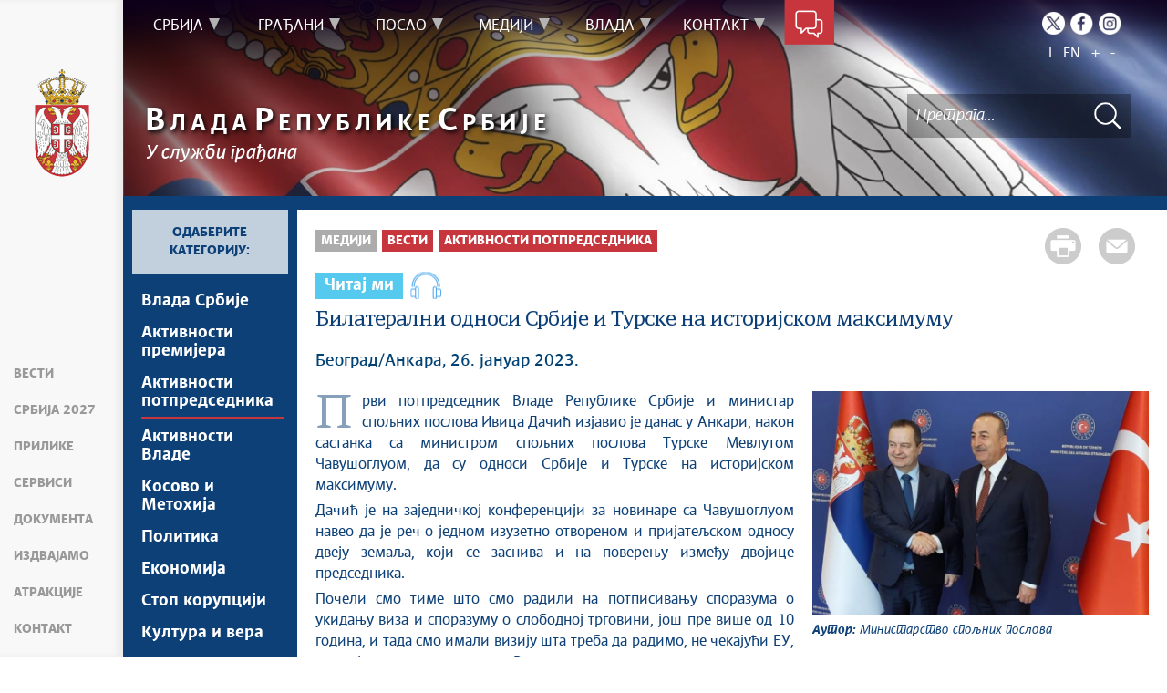

--- FILE ---
content_type: text/html; charset=utf-8
request_url: https://www.google.com/recaptcha/api2/anchor?ar=1&k=6LdhmmQUAAAAAGUzvLYsbhlFPtk1UFj88xZrs0Em&co=aHR0cHM6Ly93d3cuc3JiaWphLmdvdi5yczo0NDM.&hl=sr&v=PoyoqOPhxBO7pBk68S4YbpHZ&theme=light&size=normal&anchor-ms=20000&execute-ms=30000&cb=9ub1i1y2drls
body_size: 49553
content:
<!DOCTYPE HTML><html dir="ltr" lang="sr"><head><meta http-equiv="Content-Type" content="text/html; charset=UTF-8">
<meta http-equiv="X-UA-Compatible" content="IE=edge">
<title>reCAPTCHA</title>
<style type="text/css">
/* cyrillic-ext */
@font-face {
  font-family: 'Roboto';
  font-style: normal;
  font-weight: 400;
  font-stretch: 100%;
  src: url(//fonts.gstatic.com/s/roboto/v48/KFO7CnqEu92Fr1ME7kSn66aGLdTylUAMa3GUBHMdazTgWw.woff2) format('woff2');
  unicode-range: U+0460-052F, U+1C80-1C8A, U+20B4, U+2DE0-2DFF, U+A640-A69F, U+FE2E-FE2F;
}
/* cyrillic */
@font-face {
  font-family: 'Roboto';
  font-style: normal;
  font-weight: 400;
  font-stretch: 100%;
  src: url(//fonts.gstatic.com/s/roboto/v48/KFO7CnqEu92Fr1ME7kSn66aGLdTylUAMa3iUBHMdazTgWw.woff2) format('woff2');
  unicode-range: U+0301, U+0400-045F, U+0490-0491, U+04B0-04B1, U+2116;
}
/* greek-ext */
@font-face {
  font-family: 'Roboto';
  font-style: normal;
  font-weight: 400;
  font-stretch: 100%;
  src: url(//fonts.gstatic.com/s/roboto/v48/KFO7CnqEu92Fr1ME7kSn66aGLdTylUAMa3CUBHMdazTgWw.woff2) format('woff2');
  unicode-range: U+1F00-1FFF;
}
/* greek */
@font-face {
  font-family: 'Roboto';
  font-style: normal;
  font-weight: 400;
  font-stretch: 100%;
  src: url(//fonts.gstatic.com/s/roboto/v48/KFO7CnqEu92Fr1ME7kSn66aGLdTylUAMa3-UBHMdazTgWw.woff2) format('woff2');
  unicode-range: U+0370-0377, U+037A-037F, U+0384-038A, U+038C, U+038E-03A1, U+03A3-03FF;
}
/* math */
@font-face {
  font-family: 'Roboto';
  font-style: normal;
  font-weight: 400;
  font-stretch: 100%;
  src: url(//fonts.gstatic.com/s/roboto/v48/KFO7CnqEu92Fr1ME7kSn66aGLdTylUAMawCUBHMdazTgWw.woff2) format('woff2');
  unicode-range: U+0302-0303, U+0305, U+0307-0308, U+0310, U+0312, U+0315, U+031A, U+0326-0327, U+032C, U+032F-0330, U+0332-0333, U+0338, U+033A, U+0346, U+034D, U+0391-03A1, U+03A3-03A9, U+03B1-03C9, U+03D1, U+03D5-03D6, U+03F0-03F1, U+03F4-03F5, U+2016-2017, U+2034-2038, U+203C, U+2040, U+2043, U+2047, U+2050, U+2057, U+205F, U+2070-2071, U+2074-208E, U+2090-209C, U+20D0-20DC, U+20E1, U+20E5-20EF, U+2100-2112, U+2114-2115, U+2117-2121, U+2123-214F, U+2190, U+2192, U+2194-21AE, U+21B0-21E5, U+21F1-21F2, U+21F4-2211, U+2213-2214, U+2216-22FF, U+2308-230B, U+2310, U+2319, U+231C-2321, U+2336-237A, U+237C, U+2395, U+239B-23B7, U+23D0, U+23DC-23E1, U+2474-2475, U+25AF, U+25B3, U+25B7, U+25BD, U+25C1, U+25CA, U+25CC, U+25FB, U+266D-266F, U+27C0-27FF, U+2900-2AFF, U+2B0E-2B11, U+2B30-2B4C, U+2BFE, U+3030, U+FF5B, U+FF5D, U+1D400-1D7FF, U+1EE00-1EEFF;
}
/* symbols */
@font-face {
  font-family: 'Roboto';
  font-style: normal;
  font-weight: 400;
  font-stretch: 100%;
  src: url(//fonts.gstatic.com/s/roboto/v48/KFO7CnqEu92Fr1ME7kSn66aGLdTylUAMaxKUBHMdazTgWw.woff2) format('woff2');
  unicode-range: U+0001-000C, U+000E-001F, U+007F-009F, U+20DD-20E0, U+20E2-20E4, U+2150-218F, U+2190, U+2192, U+2194-2199, U+21AF, U+21E6-21F0, U+21F3, U+2218-2219, U+2299, U+22C4-22C6, U+2300-243F, U+2440-244A, U+2460-24FF, U+25A0-27BF, U+2800-28FF, U+2921-2922, U+2981, U+29BF, U+29EB, U+2B00-2BFF, U+4DC0-4DFF, U+FFF9-FFFB, U+10140-1018E, U+10190-1019C, U+101A0, U+101D0-101FD, U+102E0-102FB, U+10E60-10E7E, U+1D2C0-1D2D3, U+1D2E0-1D37F, U+1F000-1F0FF, U+1F100-1F1AD, U+1F1E6-1F1FF, U+1F30D-1F30F, U+1F315, U+1F31C, U+1F31E, U+1F320-1F32C, U+1F336, U+1F378, U+1F37D, U+1F382, U+1F393-1F39F, U+1F3A7-1F3A8, U+1F3AC-1F3AF, U+1F3C2, U+1F3C4-1F3C6, U+1F3CA-1F3CE, U+1F3D4-1F3E0, U+1F3ED, U+1F3F1-1F3F3, U+1F3F5-1F3F7, U+1F408, U+1F415, U+1F41F, U+1F426, U+1F43F, U+1F441-1F442, U+1F444, U+1F446-1F449, U+1F44C-1F44E, U+1F453, U+1F46A, U+1F47D, U+1F4A3, U+1F4B0, U+1F4B3, U+1F4B9, U+1F4BB, U+1F4BF, U+1F4C8-1F4CB, U+1F4D6, U+1F4DA, U+1F4DF, U+1F4E3-1F4E6, U+1F4EA-1F4ED, U+1F4F7, U+1F4F9-1F4FB, U+1F4FD-1F4FE, U+1F503, U+1F507-1F50B, U+1F50D, U+1F512-1F513, U+1F53E-1F54A, U+1F54F-1F5FA, U+1F610, U+1F650-1F67F, U+1F687, U+1F68D, U+1F691, U+1F694, U+1F698, U+1F6AD, U+1F6B2, U+1F6B9-1F6BA, U+1F6BC, U+1F6C6-1F6CF, U+1F6D3-1F6D7, U+1F6E0-1F6EA, U+1F6F0-1F6F3, U+1F6F7-1F6FC, U+1F700-1F7FF, U+1F800-1F80B, U+1F810-1F847, U+1F850-1F859, U+1F860-1F887, U+1F890-1F8AD, U+1F8B0-1F8BB, U+1F8C0-1F8C1, U+1F900-1F90B, U+1F93B, U+1F946, U+1F984, U+1F996, U+1F9E9, U+1FA00-1FA6F, U+1FA70-1FA7C, U+1FA80-1FA89, U+1FA8F-1FAC6, U+1FACE-1FADC, U+1FADF-1FAE9, U+1FAF0-1FAF8, U+1FB00-1FBFF;
}
/* vietnamese */
@font-face {
  font-family: 'Roboto';
  font-style: normal;
  font-weight: 400;
  font-stretch: 100%;
  src: url(//fonts.gstatic.com/s/roboto/v48/KFO7CnqEu92Fr1ME7kSn66aGLdTylUAMa3OUBHMdazTgWw.woff2) format('woff2');
  unicode-range: U+0102-0103, U+0110-0111, U+0128-0129, U+0168-0169, U+01A0-01A1, U+01AF-01B0, U+0300-0301, U+0303-0304, U+0308-0309, U+0323, U+0329, U+1EA0-1EF9, U+20AB;
}
/* latin-ext */
@font-face {
  font-family: 'Roboto';
  font-style: normal;
  font-weight: 400;
  font-stretch: 100%;
  src: url(//fonts.gstatic.com/s/roboto/v48/KFO7CnqEu92Fr1ME7kSn66aGLdTylUAMa3KUBHMdazTgWw.woff2) format('woff2');
  unicode-range: U+0100-02BA, U+02BD-02C5, U+02C7-02CC, U+02CE-02D7, U+02DD-02FF, U+0304, U+0308, U+0329, U+1D00-1DBF, U+1E00-1E9F, U+1EF2-1EFF, U+2020, U+20A0-20AB, U+20AD-20C0, U+2113, U+2C60-2C7F, U+A720-A7FF;
}
/* latin */
@font-face {
  font-family: 'Roboto';
  font-style: normal;
  font-weight: 400;
  font-stretch: 100%;
  src: url(//fonts.gstatic.com/s/roboto/v48/KFO7CnqEu92Fr1ME7kSn66aGLdTylUAMa3yUBHMdazQ.woff2) format('woff2');
  unicode-range: U+0000-00FF, U+0131, U+0152-0153, U+02BB-02BC, U+02C6, U+02DA, U+02DC, U+0304, U+0308, U+0329, U+2000-206F, U+20AC, U+2122, U+2191, U+2193, U+2212, U+2215, U+FEFF, U+FFFD;
}
/* cyrillic-ext */
@font-face {
  font-family: 'Roboto';
  font-style: normal;
  font-weight: 500;
  font-stretch: 100%;
  src: url(//fonts.gstatic.com/s/roboto/v48/KFO7CnqEu92Fr1ME7kSn66aGLdTylUAMa3GUBHMdazTgWw.woff2) format('woff2');
  unicode-range: U+0460-052F, U+1C80-1C8A, U+20B4, U+2DE0-2DFF, U+A640-A69F, U+FE2E-FE2F;
}
/* cyrillic */
@font-face {
  font-family: 'Roboto';
  font-style: normal;
  font-weight: 500;
  font-stretch: 100%;
  src: url(//fonts.gstatic.com/s/roboto/v48/KFO7CnqEu92Fr1ME7kSn66aGLdTylUAMa3iUBHMdazTgWw.woff2) format('woff2');
  unicode-range: U+0301, U+0400-045F, U+0490-0491, U+04B0-04B1, U+2116;
}
/* greek-ext */
@font-face {
  font-family: 'Roboto';
  font-style: normal;
  font-weight: 500;
  font-stretch: 100%;
  src: url(//fonts.gstatic.com/s/roboto/v48/KFO7CnqEu92Fr1ME7kSn66aGLdTylUAMa3CUBHMdazTgWw.woff2) format('woff2');
  unicode-range: U+1F00-1FFF;
}
/* greek */
@font-face {
  font-family: 'Roboto';
  font-style: normal;
  font-weight: 500;
  font-stretch: 100%;
  src: url(//fonts.gstatic.com/s/roboto/v48/KFO7CnqEu92Fr1ME7kSn66aGLdTylUAMa3-UBHMdazTgWw.woff2) format('woff2');
  unicode-range: U+0370-0377, U+037A-037F, U+0384-038A, U+038C, U+038E-03A1, U+03A3-03FF;
}
/* math */
@font-face {
  font-family: 'Roboto';
  font-style: normal;
  font-weight: 500;
  font-stretch: 100%;
  src: url(//fonts.gstatic.com/s/roboto/v48/KFO7CnqEu92Fr1ME7kSn66aGLdTylUAMawCUBHMdazTgWw.woff2) format('woff2');
  unicode-range: U+0302-0303, U+0305, U+0307-0308, U+0310, U+0312, U+0315, U+031A, U+0326-0327, U+032C, U+032F-0330, U+0332-0333, U+0338, U+033A, U+0346, U+034D, U+0391-03A1, U+03A3-03A9, U+03B1-03C9, U+03D1, U+03D5-03D6, U+03F0-03F1, U+03F4-03F5, U+2016-2017, U+2034-2038, U+203C, U+2040, U+2043, U+2047, U+2050, U+2057, U+205F, U+2070-2071, U+2074-208E, U+2090-209C, U+20D0-20DC, U+20E1, U+20E5-20EF, U+2100-2112, U+2114-2115, U+2117-2121, U+2123-214F, U+2190, U+2192, U+2194-21AE, U+21B0-21E5, U+21F1-21F2, U+21F4-2211, U+2213-2214, U+2216-22FF, U+2308-230B, U+2310, U+2319, U+231C-2321, U+2336-237A, U+237C, U+2395, U+239B-23B7, U+23D0, U+23DC-23E1, U+2474-2475, U+25AF, U+25B3, U+25B7, U+25BD, U+25C1, U+25CA, U+25CC, U+25FB, U+266D-266F, U+27C0-27FF, U+2900-2AFF, U+2B0E-2B11, U+2B30-2B4C, U+2BFE, U+3030, U+FF5B, U+FF5D, U+1D400-1D7FF, U+1EE00-1EEFF;
}
/* symbols */
@font-face {
  font-family: 'Roboto';
  font-style: normal;
  font-weight: 500;
  font-stretch: 100%;
  src: url(//fonts.gstatic.com/s/roboto/v48/KFO7CnqEu92Fr1ME7kSn66aGLdTylUAMaxKUBHMdazTgWw.woff2) format('woff2');
  unicode-range: U+0001-000C, U+000E-001F, U+007F-009F, U+20DD-20E0, U+20E2-20E4, U+2150-218F, U+2190, U+2192, U+2194-2199, U+21AF, U+21E6-21F0, U+21F3, U+2218-2219, U+2299, U+22C4-22C6, U+2300-243F, U+2440-244A, U+2460-24FF, U+25A0-27BF, U+2800-28FF, U+2921-2922, U+2981, U+29BF, U+29EB, U+2B00-2BFF, U+4DC0-4DFF, U+FFF9-FFFB, U+10140-1018E, U+10190-1019C, U+101A0, U+101D0-101FD, U+102E0-102FB, U+10E60-10E7E, U+1D2C0-1D2D3, U+1D2E0-1D37F, U+1F000-1F0FF, U+1F100-1F1AD, U+1F1E6-1F1FF, U+1F30D-1F30F, U+1F315, U+1F31C, U+1F31E, U+1F320-1F32C, U+1F336, U+1F378, U+1F37D, U+1F382, U+1F393-1F39F, U+1F3A7-1F3A8, U+1F3AC-1F3AF, U+1F3C2, U+1F3C4-1F3C6, U+1F3CA-1F3CE, U+1F3D4-1F3E0, U+1F3ED, U+1F3F1-1F3F3, U+1F3F5-1F3F7, U+1F408, U+1F415, U+1F41F, U+1F426, U+1F43F, U+1F441-1F442, U+1F444, U+1F446-1F449, U+1F44C-1F44E, U+1F453, U+1F46A, U+1F47D, U+1F4A3, U+1F4B0, U+1F4B3, U+1F4B9, U+1F4BB, U+1F4BF, U+1F4C8-1F4CB, U+1F4D6, U+1F4DA, U+1F4DF, U+1F4E3-1F4E6, U+1F4EA-1F4ED, U+1F4F7, U+1F4F9-1F4FB, U+1F4FD-1F4FE, U+1F503, U+1F507-1F50B, U+1F50D, U+1F512-1F513, U+1F53E-1F54A, U+1F54F-1F5FA, U+1F610, U+1F650-1F67F, U+1F687, U+1F68D, U+1F691, U+1F694, U+1F698, U+1F6AD, U+1F6B2, U+1F6B9-1F6BA, U+1F6BC, U+1F6C6-1F6CF, U+1F6D3-1F6D7, U+1F6E0-1F6EA, U+1F6F0-1F6F3, U+1F6F7-1F6FC, U+1F700-1F7FF, U+1F800-1F80B, U+1F810-1F847, U+1F850-1F859, U+1F860-1F887, U+1F890-1F8AD, U+1F8B0-1F8BB, U+1F8C0-1F8C1, U+1F900-1F90B, U+1F93B, U+1F946, U+1F984, U+1F996, U+1F9E9, U+1FA00-1FA6F, U+1FA70-1FA7C, U+1FA80-1FA89, U+1FA8F-1FAC6, U+1FACE-1FADC, U+1FADF-1FAE9, U+1FAF0-1FAF8, U+1FB00-1FBFF;
}
/* vietnamese */
@font-face {
  font-family: 'Roboto';
  font-style: normal;
  font-weight: 500;
  font-stretch: 100%;
  src: url(//fonts.gstatic.com/s/roboto/v48/KFO7CnqEu92Fr1ME7kSn66aGLdTylUAMa3OUBHMdazTgWw.woff2) format('woff2');
  unicode-range: U+0102-0103, U+0110-0111, U+0128-0129, U+0168-0169, U+01A0-01A1, U+01AF-01B0, U+0300-0301, U+0303-0304, U+0308-0309, U+0323, U+0329, U+1EA0-1EF9, U+20AB;
}
/* latin-ext */
@font-face {
  font-family: 'Roboto';
  font-style: normal;
  font-weight: 500;
  font-stretch: 100%;
  src: url(//fonts.gstatic.com/s/roboto/v48/KFO7CnqEu92Fr1ME7kSn66aGLdTylUAMa3KUBHMdazTgWw.woff2) format('woff2');
  unicode-range: U+0100-02BA, U+02BD-02C5, U+02C7-02CC, U+02CE-02D7, U+02DD-02FF, U+0304, U+0308, U+0329, U+1D00-1DBF, U+1E00-1E9F, U+1EF2-1EFF, U+2020, U+20A0-20AB, U+20AD-20C0, U+2113, U+2C60-2C7F, U+A720-A7FF;
}
/* latin */
@font-face {
  font-family: 'Roboto';
  font-style: normal;
  font-weight: 500;
  font-stretch: 100%;
  src: url(//fonts.gstatic.com/s/roboto/v48/KFO7CnqEu92Fr1ME7kSn66aGLdTylUAMa3yUBHMdazQ.woff2) format('woff2');
  unicode-range: U+0000-00FF, U+0131, U+0152-0153, U+02BB-02BC, U+02C6, U+02DA, U+02DC, U+0304, U+0308, U+0329, U+2000-206F, U+20AC, U+2122, U+2191, U+2193, U+2212, U+2215, U+FEFF, U+FFFD;
}
/* cyrillic-ext */
@font-face {
  font-family: 'Roboto';
  font-style: normal;
  font-weight: 900;
  font-stretch: 100%;
  src: url(//fonts.gstatic.com/s/roboto/v48/KFO7CnqEu92Fr1ME7kSn66aGLdTylUAMa3GUBHMdazTgWw.woff2) format('woff2');
  unicode-range: U+0460-052F, U+1C80-1C8A, U+20B4, U+2DE0-2DFF, U+A640-A69F, U+FE2E-FE2F;
}
/* cyrillic */
@font-face {
  font-family: 'Roboto';
  font-style: normal;
  font-weight: 900;
  font-stretch: 100%;
  src: url(//fonts.gstatic.com/s/roboto/v48/KFO7CnqEu92Fr1ME7kSn66aGLdTylUAMa3iUBHMdazTgWw.woff2) format('woff2');
  unicode-range: U+0301, U+0400-045F, U+0490-0491, U+04B0-04B1, U+2116;
}
/* greek-ext */
@font-face {
  font-family: 'Roboto';
  font-style: normal;
  font-weight: 900;
  font-stretch: 100%;
  src: url(//fonts.gstatic.com/s/roboto/v48/KFO7CnqEu92Fr1ME7kSn66aGLdTylUAMa3CUBHMdazTgWw.woff2) format('woff2');
  unicode-range: U+1F00-1FFF;
}
/* greek */
@font-face {
  font-family: 'Roboto';
  font-style: normal;
  font-weight: 900;
  font-stretch: 100%;
  src: url(//fonts.gstatic.com/s/roboto/v48/KFO7CnqEu92Fr1ME7kSn66aGLdTylUAMa3-UBHMdazTgWw.woff2) format('woff2');
  unicode-range: U+0370-0377, U+037A-037F, U+0384-038A, U+038C, U+038E-03A1, U+03A3-03FF;
}
/* math */
@font-face {
  font-family: 'Roboto';
  font-style: normal;
  font-weight: 900;
  font-stretch: 100%;
  src: url(//fonts.gstatic.com/s/roboto/v48/KFO7CnqEu92Fr1ME7kSn66aGLdTylUAMawCUBHMdazTgWw.woff2) format('woff2');
  unicode-range: U+0302-0303, U+0305, U+0307-0308, U+0310, U+0312, U+0315, U+031A, U+0326-0327, U+032C, U+032F-0330, U+0332-0333, U+0338, U+033A, U+0346, U+034D, U+0391-03A1, U+03A3-03A9, U+03B1-03C9, U+03D1, U+03D5-03D6, U+03F0-03F1, U+03F4-03F5, U+2016-2017, U+2034-2038, U+203C, U+2040, U+2043, U+2047, U+2050, U+2057, U+205F, U+2070-2071, U+2074-208E, U+2090-209C, U+20D0-20DC, U+20E1, U+20E5-20EF, U+2100-2112, U+2114-2115, U+2117-2121, U+2123-214F, U+2190, U+2192, U+2194-21AE, U+21B0-21E5, U+21F1-21F2, U+21F4-2211, U+2213-2214, U+2216-22FF, U+2308-230B, U+2310, U+2319, U+231C-2321, U+2336-237A, U+237C, U+2395, U+239B-23B7, U+23D0, U+23DC-23E1, U+2474-2475, U+25AF, U+25B3, U+25B7, U+25BD, U+25C1, U+25CA, U+25CC, U+25FB, U+266D-266F, U+27C0-27FF, U+2900-2AFF, U+2B0E-2B11, U+2B30-2B4C, U+2BFE, U+3030, U+FF5B, U+FF5D, U+1D400-1D7FF, U+1EE00-1EEFF;
}
/* symbols */
@font-face {
  font-family: 'Roboto';
  font-style: normal;
  font-weight: 900;
  font-stretch: 100%;
  src: url(//fonts.gstatic.com/s/roboto/v48/KFO7CnqEu92Fr1ME7kSn66aGLdTylUAMaxKUBHMdazTgWw.woff2) format('woff2');
  unicode-range: U+0001-000C, U+000E-001F, U+007F-009F, U+20DD-20E0, U+20E2-20E4, U+2150-218F, U+2190, U+2192, U+2194-2199, U+21AF, U+21E6-21F0, U+21F3, U+2218-2219, U+2299, U+22C4-22C6, U+2300-243F, U+2440-244A, U+2460-24FF, U+25A0-27BF, U+2800-28FF, U+2921-2922, U+2981, U+29BF, U+29EB, U+2B00-2BFF, U+4DC0-4DFF, U+FFF9-FFFB, U+10140-1018E, U+10190-1019C, U+101A0, U+101D0-101FD, U+102E0-102FB, U+10E60-10E7E, U+1D2C0-1D2D3, U+1D2E0-1D37F, U+1F000-1F0FF, U+1F100-1F1AD, U+1F1E6-1F1FF, U+1F30D-1F30F, U+1F315, U+1F31C, U+1F31E, U+1F320-1F32C, U+1F336, U+1F378, U+1F37D, U+1F382, U+1F393-1F39F, U+1F3A7-1F3A8, U+1F3AC-1F3AF, U+1F3C2, U+1F3C4-1F3C6, U+1F3CA-1F3CE, U+1F3D4-1F3E0, U+1F3ED, U+1F3F1-1F3F3, U+1F3F5-1F3F7, U+1F408, U+1F415, U+1F41F, U+1F426, U+1F43F, U+1F441-1F442, U+1F444, U+1F446-1F449, U+1F44C-1F44E, U+1F453, U+1F46A, U+1F47D, U+1F4A3, U+1F4B0, U+1F4B3, U+1F4B9, U+1F4BB, U+1F4BF, U+1F4C8-1F4CB, U+1F4D6, U+1F4DA, U+1F4DF, U+1F4E3-1F4E6, U+1F4EA-1F4ED, U+1F4F7, U+1F4F9-1F4FB, U+1F4FD-1F4FE, U+1F503, U+1F507-1F50B, U+1F50D, U+1F512-1F513, U+1F53E-1F54A, U+1F54F-1F5FA, U+1F610, U+1F650-1F67F, U+1F687, U+1F68D, U+1F691, U+1F694, U+1F698, U+1F6AD, U+1F6B2, U+1F6B9-1F6BA, U+1F6BC, U+1F6C6-1F6CF, U+1F6D3-1F6D7, U+1F6E0-1F6EA, U+1F6F0-1F6F3, U+1F6F7-1F6FC, U+1F700-1F7FF, U+1F800-1F80B, U+1F810-1F847, U+1F850-1F859, U+1F860-1F887, U+1F890-1F8AD, U+1F8B0-1F8BB, U+1F8C0-1F8C1, U+1F900-1F90B, U+1F93B, U+1F946, U+1F984, U+1F996, U+1F9E9, U+1FA00-1FA6F, U+1FA70-1FA7C, U+1FA80-1FA89, U+1FA8F-1FAC6, U+1FACE-1FADC, U+1FADF-1FAE9, U+1FAF0-1FAF8, U+1FB00-1FBFF;
}
/* vietnamese */
@font-face {
  font-family: 'Roboto';
  font-style: normal;
  font-weight: 900;
  font-stretch: 100%;
  src: url(//fonts.gstatic.com/s/roboto/v48/KFO7CnqEu92Fr1ME7kSn66aGLdTylUAMa3OUBHMdazTgWw.woff2) format('woff2');
  unicode-range: U+0102-0103, U+0110-0111, U+0128-0129, U+0168-0169, U+01A0-01A1, U+01AF-01B0, U+0300-0301, U+0303-0304, U+0308-0309, U+0323, U+0329, U+1EA0-1EF9, U+20AB;
}
/* latin-ext */
@font-face {
  font-family: 'Roboto';
  font-style: normal;
  font-weight: 900;
  font-stretch: 100%;
  src: url(//fonts.gstatic.com/s/roboto/v48/KFO7CnqEu92Fr1ME7kSn66aGLdTylUAMa3KUBHMdazTgWw.woff2) format('woff2');
  unicode-range: U+0100-02BA, U+02BD-02C5, U+02C7-02CC, U+02CE-02D7, U+02DD-02FF, U+0304, U+0308, U+0329, U+1D00-1DBF, U+1E00-1E9F, U+1EF2-1EFF, U+2020, U+20A0-20AB, U+20AD-20C0, U+2113, U+2C60-2C7F, U+A720-A7FF;
}
/* latin */
@font-face {
  font-family: 'Roboto';
  font-style: normal;
  font-weight: 900;
  font-stretch: 100%;
  src: url(//fonts.gstatic.com/s/roboto/v48/KFO7CnqEu92Fr1ME7kSn66aGLdTylUAMa3yUBHMdazQ.woff2) format('woff2');
  unicode-range: U+0000-00FF, U+0131, U+0152-0153, U+02BB-02BC, U+02C6, U+02DA, U+02DC, U+0304, U+0308, U+0329, U+2000-206F, U+20AC, U+2122, U+2191, U+2193, U+2212, U+2215, U+FEFF, U+FFFD;
}

</style>
<link rel="stylesheet" type="text/css" href="https://www.gstatic.com/recaptcha/releases/PoyoqOPhxBO7pBk68S4YbpHZ/styles__ltr.css">
<script nonce="5TkqKjgmQXjf7FXryxBGrw" type="text/javascript">window['__recaptcha_api'] = 'https://www.google.com/recaptcha/api2/';</script>
<script type="text/javascript" src="https://www.gstatic.com/recaptcha/releases/PoyoqOPhxBO7pBk68S4YbpHZ/recaptcha__sr.js" nonce="5TkqKjgmQXjf7FXryxBGrw">
      
    </script></head>
<body><div id="rc-anchor-alert" class="rc-anchor-alert"></div>
<input type="hidden" id="recaptcha-token" value="[base64]">
<script type="text/javascript" nonce="5TkqKjgmQXjf7FXryxBGrw">
      recaptcha.anchor.Main.init("[\x22ainput\x22,[\x22bgdata\x22,\x22\x22,\[base64]/[base64]/[base64]/ZyhXLGgpOnEoW04sMjEsbF0sVywwKSxoKSxmYWxzZSxmYWxzZSl9Y2F0Y2goayl7RygzNTgsVyk/[base64]/[base64]/[base64]/[base64]/[base64]/[base64]/[base64]/bmV3IEJbT10oRFswXSk6dz09Mj9uZXcgQltPXShEWzBdLERbMV0pOnc9PTM/bmV3IEJbT10oRFswXSxEWzFdLERbMl0pOnc9PTQ/[base64]/[base64]/[base64]/[base64]/[base64]\\u003d\x22,\[base64]\\u003d\\u003d\x22,\x22QylxwrFaw5NUAsKQXMKAdTw+IAHDiMKYZhkJwp8Rw6VNOMORXmYywonDoxpOw7vCtXNawq/CpMKqQBNSb2kCKzILwpzDpMOowrhYwrzDpEjDn8KsA8KzNl3DtMKAZMKewpfCrAPCocOZXcKoQljCpyDDpMOQADPClAXDrcKJW8KUOUshXUhXKHzCpMKTw5sdwqtiMDRlw6fCj8K0w5jDs8K+w6XCpjEtHcOPIQnDpTJZw4/CpsO7UsONwpzDtxDDgcKAwoBmEcKZwqnDscOpXSYMZcK2w6HConciWVxkw63DpsKOw4Mpby3Cv8K+w6fDuMK4wpXChC8Iw7hmw67Dky/DssO4bEFbOmEow7VaccKNw4VqcH3Dl8KMwonDmHo7EcKXHMKfw7Ucw5x3CcKcF17DiB0rYcOAw6l0wo0TfEd4wpMyVU3CogjDo8KCw5V8KMK5enTDpcOyw4PCji/[base64]/wpB3w6ArJcK5J8OiwoXCml9dw7PDmgtVw5DDpUTCuFcTwoAZa8OZccKuwqwcLgnDmDoZMMKVPVDCnMKdw7Fpwo5Mw5EwwprDgsKow43CgVXDkVtfDMO9TGZCX1zDo25zwrDCmwbClcO0ARcDw6khK0xkw4HCgsOOGlTCnW8/ScOhCcKzEsKgUsOswo94wp3CvjkdDXnDgHTDj1PChGtzR8K8w5F9H8OPMEwKwo/DqcK3A0VFQcOjOMKNwoHCuD/ChDMVKnNFwo3ChUXDgnzDnX57BQVAw6PCgVHDocOQw5Axw5pDX2d6w4wWDW1DCsORw50xw5sBw6NRwr7DvMKbw7LDqgbDsADDvMKWZHxbXnLCp8OCwr/Cun3DhzNcWSjDj8O7dsOYw7JsZ8KQw6vDoMKZFMKrcMOVwrA2w4xKw5NcwqPCnVvCllofdMKRw5New5gJJF5/wpwswpPDiMK+w6PDrGt6bMK4w5fCqWFowq7Do8O5ZcOrUnXCqwXDjCvCo8KbTk/DgMOYaMORw4pVTQIMQBHDr8Oifi7Dmk4oPDtSNUzCoVTDl8KxEsOeDMKTW1rDrCjCgDXDlktPwoAtWcOGfMO/wqzCnnMuV3jCnMKUKCVnw7huwqosw6UgTgoEwqwpPn/[base64]/CtTDDkmDDmMKGw5dvUcKVwofDucOpK8Oow5TDo8O4wp1owrnDkcOSFhwYw6/Dvlw2aD/CtMOFMcO1dhYEbMKhP8KHZV0dw64LOhLCqg3Dkw/[base64]/[base64]/[base64]/EXh3w75VfhjDvRgCZBfCg1PCjmxIQzBTGBXCkcKiJ8KFVMK1w4bClBTDscKDEMOow4hnW8OHbH/CvMKQO0ZHEcO9C0XDiMKkRCDCp8KAw7HDl8ObIsKhLsKnUUVqNA3DksKNFgfCn8K5w4vCncO0UwrCoQMZJcKeJwbCl8OBw6giAcOPw7VsIcKqNMKSwq/DlsKQwqDCkMO/w64STMKnwrIiBwEMwrrDt8O9EBJndC1lwqkfwr4oXcKRfMKew7NzJ8KWwosbw7lnwq7Ch34Kw5Vfw4JRHVsTworCgBRPDsOZw4BMwoA7wqZLT8O/w77Dm8Khw7IZVcOACUXDqQPDjcOXw5vDoF3Co1rClMKgw6TCoCPDlSzDjA/DvMK8wpfCpsOcDMKJw4kMPMO5UMK9GsO9PMKbw4ALw6I7w6fDosKPwrRdP8KFw6DDhRtgV8KKw7hEwoopw5xFw4NtT8KvA8O7HcOAKBMqYydXUBvDmjjDsMKsDsKewo1RZig1f8O0wrrDohbDhlhUW8K9w7PCnsO4w5/[base64]/QwnCmzJbwrnCqMOGPsKywo1GwotcMMOjwoB6Y1LCvMOtwoh7TcOEGiLCgsKMdXkRKHMnTD/CmWh+MWbCrcKQFxN6YsOHTcKNw77Cv2TDp8OOw7URw4LCsDrCmMKHGEDCjcOsRcK2S1XDu2TCnW1LwqY5w5gLwoDCt1/DksK8B2XCtMOnFWzDoivDm2Ikw5HCnjg+woA3w7DCkVoxwosgasKLBsKnwqzDqREOw5fCqcOcUMOYwp1Ow785w57ChRUNIXHCiW/CvMKPw6LCgUHDqlZrYRp8T8KJw6tEw57DvcKzwrrCok/CrRBXwqZGccOhwr3ChcKJwp3CnSENw4FpM8KVw7TCqsOnXSMkwoYPOsKza8K7w60uWD7Dn2Muw7XCkcKjfnUIaU7CtsKWF8OzwqLDk8O9H8Kkw50MG8O6Yh7DmXHDnsK2H8OEw7PCgcOXwpJRTg07w7xcWWzDk8OTw4F2OA/DiBfCrsKFwq9TXDknw7PCuCcGwr4hYw3Dr8OLw6PCsEZVw4VBwqDCvXPDlSJlw6DDp23DmMOcw55KUsKswo3Dv2fDn2nDhcO9w6MAfxhAw7k6w7QKS8ODWsOywpTCmV/[base64]/[base64]/K8OLwpLDuMOgwqLDqcOPAxwMBsKIMMKieysEKmXDsR1owoBKT27DmsO7JMOyV8OYwqI4wrTClAZzw6fCqcKvYMOgCgDDj8KnwrokXgvClsKkfGx+wrMXdsOZw7EQw4/CmQ/CgiTCgl3DrsKsI8KlwpXDtSjClMKlwrHDiXJRJsKcKsKNw5fDhFfDlcKhfsKVw7fCpcKXD1FXwrPCoFnDuknDkkRLAMOzbVAuM8KSw4nDuMKuRXDDu1/[base64]/[base64]/CoRTDkWHCsUfCocKaET8Uwp18w4pbKcK6MMORZQFpZzDCv2DCkhzDgn3Cv3DDssKzw4JzwrnCqMOuMHDDrmnCpsOaJHfCk1jDqsKjw5UCGMKDQVA6w57Dk1TCk0/Du8KIV8KiwrHCoBJFRnXDgHDCmUbCoHEsYm7DhsOww4UfwpfDusKpQUzDohFjaWzDkMKOwozDiFPDv8OYQgLDjMONIn1Ow4sSw7HDvsKRdxjCrMOuEAIOQMKvZQXDh1/DisOVCSfCkBkwE8K7w7PCgcOqK8OPwpzChCxCw6BLwpVFThXCssOvcMKtw6pQY1M7DCt9B8KCAhYZXDrDjDpWHhohwrrCqQnCosKPw4/DkMOkw7QaLhfCjMKYw4I5S2DDscO3UUp/wp5cJzhvLMKqw43Dk8KDwoJ9w50NHgfDh2QPAcOZw7wHfMKsw59DwrdbaMONwqg1MVw8w4E6NcKBw4JEw4zCvsKefQ3Cp8KCR3h4wrwUwr5xVXXDr8OOLE7CqlsSTCModw0Qwr9dRzrCqgzDtMKhPQlnEcKWN8Ktwrt1dBvDlTXChEU/w6EFXWbDg8O3w4rDuRTDu8KMY8O+w4EIOBR9PDHDlB1aw6TDl8OQI2TDtcKbI1dgecOhwqLDscKiwqHDmwnCo8OqdGHCisKTwp8dwrHCj07ChsOYFsO3w5EJJGE4wpTCmgtOfh/DjTINTxALw7smw7HDgcOxw4AmNQ0dGTkiwpDDqWbCiEEsccK/HTDClsORaCLDnDXDlsOAXBRxVMKWw77DvRkCwq3Ct8KOfsOKw6PDqMO7w7VLwqXCs8KScm/CumpNw67Dr8Ovw6xBXUbDs8OyQcK1w4slEsOJw7TCgcOww6XCtcOrFMOrwp/DgMOFTh8dViJxMHMqwqg7RThOHDsAF8K7d8OiAG3DhcOjISJ6w5bCggXCosKPNMOEKcONwrjCq0MBXCkOw7RHHsKmw7EGGsOBw7HDlFHCvAgUw7LDmEQFw7B0BkJMwpjDgMOHbEPDqcK0SsK/V8K7KMOJw6DCj33DtMKmBsOlCFvDqyzCicOFw6HCrixNVMOVwp1yBmlBVRfCrUgZScKnw752wp4eJWDCimHCtWQrw4oWwo7DisKQw5/DscOifSl7wocIfsKsZ1QZKgnCkEZKYA5KwqQ7ZFttYU9YRWNLGB89w68QIUPCo8OGesOhwr7CtSTCpsO/AcOIQ3Aow4vDnsOEYCUKw6M2acKTwrLDnTfCicOXbRbCsMOKw6fDsMO2woI1w4XCpMKbcUwewp/[base64]/CrMKKWSfChMOcL3J6XAzDkGZ2wrnCuMKYaMOfQ8O0w4jDgTvCrWxxw4zDpcK5AjXCuFk+eAfCk1g9Mz1WYWXCmHNJwqg+woAbUy1aw6lKKsKuX8KoCcORwpfChcKswrvCuELClyhXw5l6w547EgPCtFPCo00BNsOKw44iVF/Co8OXe8KQLsKKZMKwNMKkw7fDv0zDslXDsGx/RMKhbsOJc8OUw5NpDTVew5h5WxBiQMOTZB1XDMKmfU0hw5HCmB8iBQ5qEsKmwp1YalnCu8O1JMOxwprDnBkAQsOlw7YTK8KlOjN8wqFhaxnDqsOQUcOEwrzCklrDvCB5w6RzTcOtwo3Cn2F5esONwoROMsOWwqp0w4LCvMKuFS/CpcKgZmHDvydJw60zEMKYTcO1NsO2wqccw6nCnj9+w64yw5ogw5g2wrxBHsKWPkBawo9ywqFILXPCjMOOw5DCqlAbw44XI8OiwpPDg8OwVCsiwqvCsnrCrH/Dt8KDWEM1wpXDsjMGwrvCqBR2RmjDsMKLwroow4jChcODw4sPwrY2OMKIw4bCmkTCt8O8woTChMKqwosaw7BRDhHDh0phwpZDwoprPSTCsRYdO8O/YRI4dSTDhMKFwqLCvELCtMOMw6VdG8KsO8KDwokTw7vDm8KHbMKSw6YSw5Yrw7NHblnDjSBFwrU4w5EywpPDmMONB8OZwrTCkxogwrc7ZMK4YHXCm1dmw4Y0Ym9ow4rCjH8PXMKBSsOwf8KPLcKFclzChgTDgcKEO8K3Ji3CgSzDgMKrM8Ofw6NyccKIUcKPw7/[base64]/Cn8OvF8OwwqPDm8Oww5oDwptYwpljPirDoMKCOsKYMcKXeHrDpXfDrMKMw4PDk3sVwrF9w7nDo8OHw6xTw7LCvMKOCsO2esKbFcOYSGvDjgB/wojDjThWaTDDpsOjflkHYsOaLsKzw7ZZQHXDi8KrJMOdLgHDo1rDjcKxw6/Cu3pRw70lwoN8w6vDv3zCusKPQAgOwpIywprDucKgwqbCt8OKwrhdwpTDrMKmwpDDvsK4wq7Cu0LChS5dLQA8wrTCgsOHw5g0dXA4dCPDhCQ6O8KAw5gnw5HDpcKHw7DDh8Ozw6Acw4EwDsOkwqofw4ddE8OXwqvCil/CtcKAw4/CrMOvIMKFfsO/wrtfKsORd8KUWUHCrsOhw5vDoh7DrcK1woEYwpfCm8K5wr7CsHpYwqXDosOXOsOVG8KtGcKGQMOlwrBTw4TCncOswpzDvsObw6HDmsK2S8Krw4l+w7RwAMOOw5trwqPClR0BGgwBw4ddwrtSKCxfeMOowr/CpcKYw7LCgQ7DgQk7MMKHcsOfTMKow4LChsOaSDrDs3RwKAnDu8OwH8OIOkYrcMOzB3TDr8OGQcKYwpnCs8OgF8Kfw63Co0bDkzfCumPChcOUw4XDtMKBPEE+KFlvIT3CtMOBw4PCrsKmwrrDl8OwR8OzOTNtD11wwo0BX8O7KQHDg8KUwoENw6/CoV8nwqPCgsKdwrTCtg7Dv8OiwrTDr8O/w7hkwolmOsKjwpHDisKnH8ONNsOowp/CpcO4NnHChDfDkGnCkcOLw6tbKF1cI8OIwqMpBMODwrHDvsOoTDbDtsKRVsKSwpTCjMK1EcKmM21fVg7DlMK0Y8KtQh9Ow5PCjHoqFMKtSy4Twr/Cn8KNWH/CgMKQw61rPcKjZ8Opwo5vw6tvecOiw4wdNRhnYRgvMF/CiMOzKcKmMg3DjsO3dMOcGH0awofCqcOiRMO6VAfDtMOlw7Q5F8Klw5JLw4A/cxB0OcOGIEbCryzCmMODJcOTbDXCmcOQwrN8wowRwq7DssKEwp/DoXAIw6MnwrA+UMKWGcOIbx8mBsKsw47CrSh/dlfDu8OEIDNhCMKbShEbwp50dFzDssKnL8KlWwXDuFTCgg0VI8KIw4AeTxVUHljDscK6LUvCvMOHwptyJ8K8wr/Dh8OTTsOSV8K0wozCpsKxwoDDhzBCw7XCl8OPasKiXMKOUcKlPSXCuXTDqcOqMcOqEiYvwqtNwpHCp2PDkGNMBsKbMELCnlwNwooXFWDDgQ/CsEnCqULDscO6w5jDrsOFwq3CvgnDvXLDgMONwoZQBsKFwoA8w6XCjxB4woZ5WBTCulHCnsOXwoooDH3DsCrDncKRcmDDvn4yBnEBw5AtJ8KWw6nCoMOBbsKmBzp9fSQXwqBiw4DCvcOdClBEd8KWw5tOwrJSTjYAWk/[base64]/[base64]/DjSbDjsKjw5kxw6Z8MMKIwo97esOvJArCh8K8Px7CsWzDpSJJbcOfZ0jDgwzClDTCiU7CpHnClDsgTMKMVMK3woLDhcO3wrXDggvDpBHCo0DCgMOhw4YGEiXDlzrCnjvCisKRBMOYwrR9wpkDccKAVEFMw4BUegpQwqHCosOSGsOIKDHDuC/Cj8O2wqvDlwpZwoHDv1rDm0J5RSTClGIIXUTDvcO0IMKGw49PwoFAw6QBKW59EnTDksKjw7HCtD9Gw5TDt2LDgjnDg8O/w7wWMjIlRsOJwpjDmcOQXcK3w6New6tVwpl1J8O2wpBmw5gawqBmBcOMMQh3X8KNw4c0wrjDpcObwrY3wpbDlQ7Dr0HDpMODHnl+AMO+MMKTDxY3w5BZw5B0w6obw60Lwp7DrnfDtcO/[base64]/[base64]/Ds8OfLsORQcOcBMKAUcKOQzfDlSjCq1DDkH7CusO7ZA7DhHrDm8Klw4MCwqvDjxFewoLDoMOXS8KuTHpDdX0ow7plYcOTwrfDiCZtBcK2w4Nxw458TkHCpU0cKGoYRGnCsXpNODjDsAbDpnAfw6rDqG99w7bCscKxUn1NwoDCrMKrw79qw6d/w7FlUMOhwoLCsS/DhFLCvX9BwrfDoGHDj8K4wpsUwqETacKYwq/CtMOvw4Rjw4o5w5vCgwzCojdkfhvCqcOXw6fCosKTG8OWw4HDhyXCmsOoKsOfK3l6wpbCrcOWOglyTMKcWRQuwrQ/wpRawrE/[base64]/DqMOJwpnDrFcpU8O4CMKDwoPCknXCjAPDh1fClSLCuSVCJMKYHQZgIT5twpxgYcKPw7IJW8O8azc9LFzDhwbCicOiAgbCvFQmPsK0CFnDqMONC2PDqsONV8KfKh0rw4TDocOmJTLCusO2U3rDl0BmwrhLwqRNwok3woFpwr89ZTbDn3/[base64]/Cu8KnK8ORJTnCkypKwr/[base64]/[base64]/CqHjDqFE2OwN6wpnDngYXA2PDuEjDo8KAWjVkw7RZIxAcXMKkRMKmH37CujvDpsKuw6o/wqpxW2dcw40Sw6PCtgPCnH02QcOTAVEiwodCQsKcMMOrw4/ClzBAwp1yw5jDlGrCqDHDs8K5JwLDjRvChF92w4lycxTDisKWwrMsJ8OKw7PCikvCtk/CmhRxQMOkRMOibsOCJC02I1V2wqYMwrDDrhUxOcKIwr/[base64]/CgDl9w7TDu8KFw6fClsO5eMKiU3DCn8OJwpHDmcOfwoUXw73CrXgES0Epw5rDqMK9JyVkGMK/w6FWdkLCpsO+E0HDtWpiwpcKwqQiw7F0EDUQw6DDjcK/T2LDuxwpw77ChRN9W8Kxw7jCmcKPw7tgw51sY8OPNEbDoBHDpHYUJsKpwpYFw4bDuyhPw6h3b8KKw73CrsKrCyXDvVICwpfCtxowwrBwcl7DoCjDgMKPw5nChTzDnjPDiFJHdcKjwp/[base64]/DqcOIacOfM8KUw5nDn8KPwp41w4fCu1fCvm9HRSRqS2jDt0bDrcOkUcOhw7HCqMKBw6bCjMOswp0oCgMPYQIvSCQYRcOrw5LDmyHDggg2w6ZTwpXDn8Kbw5gww4XCncK3dgAdw44uVcKvVX/[base64]/[base64]/RMKJw4zDozPDj2XDrw4jw6tIwpPDuVDDu8KndcOIwovCjsKLwq83JgXDgCh2woJ4wrdgwoZMw4ZBOMOtMzDCsMOOw6nDqMK7GXZ1w6RYAgYFw5PDhlzDgXMlfsKIAXfDhSzDlMOKwpDDrS0Ww47CpMKBw74rfcOgw7/DgRLDsWbDggRgwofDsnXDm2s5E8K5NcK0wo7DmyTDjiTCncKKwqA+wo1WBMO5woEpw4gneMK6wpALFMK8WU97HsO2B8OAegBYw4MQwpTCp8OgwpRlwq/Cgh/CtAAITTLCiBjDnsKlwrZlwpnDmGXCsTNnw4DDpsKbwrPDqj8TwqfDtWDCkMKYQMKkw5XDj8KHwr3DqGo2w4Z7w4vCr8KiQMOdw63CnD4ZVlN/UMOqwrhMWXQowrxGMcK3w4rCvsO0KibDk8ObBsK5XcKcAm4two/CmcKremzCksKgLEPClMK3YsKRwpMPZiHCpsKGwovDlsO7dcK/w75Fw4t5Gg8xN0ZDw6nCpcOJY1dCA8OUw5/CqcO1w6RHwpjDv3hDJ8Kvw5BHAhvCrsKdw4HDmVPDmhTDmcKiw6VRAgVzw4VFw7TDqcKTw4Z4wr/DjjwIwonCjsONBHx0wpFhw4gNw6czwq4vM8OPw5BkWl0iFVXCqRIbEVIXwpPCiUlFC07DmQXDgMK9RsOCElDCiU52L8KPwpXChyoMw5vCtCHClsOGTMK+LlxyXMOYw68zw6w+XMO3RcOjIhnDqMOdYHA2wrjCuz5TFMO2w5PCi8O1w6DDj8Ksw7h/w5AOwqJ/w6Nuw6rCmkdtwopXCB7DtcO8csO2wotnwo/[base64]/[base64]/CjjbDqsKQw43CgBkhTMOufHAVNMOeYcOjwpXDosOyw4gIw4LCksOwEm/DmFVJwqjDknZfUcKdwoFGwojCnA3CoXZ9XDcjw7jDrcOMw7dNwr44w7HDqMKyXgrCscKjwrQXwrgFNMO7QyLCuMOjwrnCgMOZwoLDoWUAw5XDqh8iwpw/[base64]/Dk0fDvUYoOMKgNsK/[base64]/CrsKtwpnDk8OJwp5wL3DCjV52w7JeMsOWwp/Ci3d8HDnCqsK4IMOoEQo2wpzCoFHCpnl9wqBCwqDChMOZVRdWJFBbUcOZQcKtU8KRw5zCtsOBwr8zwoose2HCgcOAGAgZwpnDq8KKRCUrXsK1I3PCo3YLwrUcOsOyw7cSwqR6O2ExVDMUw5EkB8K7w7fDrwQxcD/Cn8KqVUvCtsOxw45jOBQxLHvDpVfChcK6w6jDiMKMCcOVw4Ixw6bCk8KdLMOdb8OqWUltw5N+H8OBwqxNw6rCkUnClMKZJcKZwovCk3zDtkDCpMKeflhKwrlMSQnDqXXDsyLDv8KTCSVpwpPDjmbCn8O9w4HDtcK5LD8PW8OLwrbChSHDicKhKGEcw5wywoDDkX/DkBh5GcOkw6fCjcOMMF/DvMKhQjPDi8KXQz3Du8KabH/CpEgbH8KyQsO4wr/[base64]/CkgEPLQDDugoBWsKNw47DrsKhZcOmw4tQw5IowrnCpxJlw4p+ATBxSjt8N8ORF8OawoRUwp/[base64]/DnMOBw4YafzNcFsOww4nCpWdTwq/Ci8O1w6s8wqB2w6ExwrcwEsK+wrvCssO/w5AwCCxBX8KeVEbClcK0IsK8w7o8w6wNw7lea38IwpzCtcOgw5HDrlouw7VhwqdYwrolw4zCnB3CqVHCq8OVVBvDn8KTW3vCvsO1OlHCssKRZlVlZS1qwp3Dlygxwq4Pw6hzw5orw4RvbgHCgEYATsObw7vCjcKSeMK/dgHDnFAyw7d+wqnCpMOtZmBdw5bDsMK1PnPDh8KKw6nCpF7DrsKIwpotLMKVw4pPQCzDssKPwpLDlTvDiQHDncOSIHzCg8OGbknDosK9w4Mowp/ChnRfwr7CskbCoDHDmMKOw6/Dh3A5wrvDpMKYwonDh3PCpsKLw6zDgsOSf8KBPQsmCcOLWW16PkMpw7F/w4DDljDCnX/ChsOeGxzCuRfCnsOdVsK8wpPCvMKow4Iow7PDunTCpX91amAew5nDqCXDlsOFw73DqsKXesOSwqYMfihvwoIkNkNGKBpNHcOWFwDDu8OTQh8GwoI5wovDnsKPfcKYcB7CrwlTw7EjNnXDtFAeR8OywoPDkm/CsndqVMKxWFdxw43Do2IZw78WUMK0w7bCp8OiecOtw57CqQ/Dv1BawrpywpLDgcOIwpVGF8KAw4rDrcKZw4I6CMKDSMOfBX/CphnCjMOfw6ZPYcKMLsKrw4URMsOCw7nClkUIw4PDmD3DpycJEQd7wqsxeMKSw5TDv1jDucKOwo3Dni4uCMORbcO5E1bDlQbCqVoaJj7DuX5HM8ODLwTDv8KGwrFqEEjCok/DpQ/CusOYMMKIZcKLw6vDlcO6wqIoKWZSwrLCq8OrJcO6IjoPw5ETw4PDvCYhw4HCu8K/[base64]/CjTDCun/[base64]/TMK+wplAe8KDc8OTWFp7wpTDgzTDtcK9wqgVMkUJVhE6w4DCjcOtwo3DhcK3X3LCrzJKXcKnwpFSesOlwrLCrjkDwqfCssKcL31/w7BCCMKrMMOLw4VnNBPCqntSRsKpMgLDnMO3NcK6QFnDvEjDtsOrcQIKw6FWwqjCijLDmi/[base64]/P0zDn2QCaRlKYsO7TsKFwrs2DMORwpfCvyNvw5/CqMO2w7DDgcKYw6XCtMKOM8OEdMORw51fUMKDw4RUGMOcw5fCmcKrYsOiwqIfIsKUwqhiwpnCqcOQCMOLJQPDuxsre8Kcw4Ygwp10w7ECw5JRwr3CpB9ZWcKKXsODwp0dwofDt8OXFcKVVTnDmcK/w7nCtMKOw7AaBMKLwrfDoz8mPcK5wrc6fHdRNcO6wrNJMzIzwpk4wrBGwq/DhMKRw6FHw653w5DCtSh5UMK6w53Cv8KUw5nDtyTDj8KyK2wJw5kzEsK6w7AVCH/CimvCnXIZwrXDkw3DkXTCh8KubMOXwrVfwoPCgXnCgmfDg8KEBynDqsOARcKdw43Dpn1pOl/ChcOPRXzDv2t+w4nDpcKza0/DssOrwqQQwoYpPcKxKsKGdVvCiXbDjhUyw5oaQFvCoMOTw7/Cr8Opw7LCqsOSw48nwo5qwo7DvMKXwpnCgsOvwrMDw7fCvRfCr0Z9w53DtMKgw77DqcOywo/[base64]/D8Onwqtyw6N1d8O9bBBCwpvCqcKpAMOBw4ZxSyTDmg7CuRbCm0sjWEzCmF7Dq8KXZHYdwpJuwq/CuxhqQzpbQ8KLHiLClcOnY8OEwpZfR8Osw4xzw6HDnMKVw4ACw4kxw44ZesOFw5wxLk/DvAh0wrMRw6rCr8OZPU0VUcOyEifDh33CkgJ/ADYcwrxmwoXCnQDDkyDDjlEpwonCr2jDuGFZw5ElwoHCkw/DuMK6w7Y1JEgYLMOHw4vDucOqw7DCmcOIwpnCnWIrRMOrw6R4w6/[base64]/[base64]/DrMK/[base64]/NcOgwrXDpcObLcK3wp7CicKvTsOJw43CkQVCAHZcbinDtcKuw484OsOiCkBMw6TDjznDthTCoAI3R8K/wooWYMKPw5I7w4vDgMKuL0jCvMO/JUvCiUfCqcOtMcKEw7TCu1I5wpjCocOAworDl8Kmw6/DmW8hHcKjfnRFw67DqcK6wqbDsMKXwofDmMKOwocLw6ZabcKUw53CrBElUHIew6MVXcKhwoTCosKrw7VRwr3CmcOoRcKWwpTCscO8cHvDmMKow7Uhw64Hw4lCckkXwqgyN1oAHcKVQ1jDv1waJ3A9w5fDm8OhfMOrQMOlw6QGw4o4w43CuMK+w6zCmsKOLVPCr3/DmxBmUjjCqcOhwogZSRJVw4zCtFpRwrDChcK0LsOCw7VLwqFywrB+wpVWwr3DslHCvE3DozrDjCTCnSxZPsO/CcKhNGvDlSPDjCgjIsKzw7DDh8O7wqI0a8O4WcO5wrjCtMKXBUvDtMKYw6sewrt9w7TCn8ODfErCr8KGB8Olw4zClMKIw74JwrkeGCjDnsKSeFXChzTDvmMdV2xTVcOfw63ClW9ID1XDo8KtDMOaOMOtNzsxTXIzEi/CkWnDisKXw6vCvsKfwqh1w7/DsSPCiznCvBHCicOEw6vCuMOcwpltwo4gAigPYVRNw7jDqkHDoXPClifCvMKFEAtKZ35Qwq0Qwq1EcsKBw7V/ZErDkcK+w5PDssKfbMOYYsOew6HCjcK8wqrDjS3DjsOOw5HDmsKrGmk0wpvCjcOwwqPDhwtow6/DhsKIw57CkgAjw60BO8OzUTrCu8K6w54gZ8O2IkfCv357J1tOZsKJwocfBiXDskLCpQ5/OFNESxnDiMO2wqHCpHDClXkaagZPwpMEDzYVwonChsKTwol6w7JZw5bDi8K5wo0Iw4AewrzDowTCtRjCosKXwrPDuBXDinnDtsO3wrYBwqJ/wqZ3NcOEwpPDiTMoRsKww4I4UsO+NMOJSMKhfi1fM8KlIMONb18Ka25Fw6gzw4vDkFgoc8OhJ2IKwppaPFTDoTvDlMOzw6IGwojCssKwwqvCpGHDgGoKwoMPS8Kvw51pw5PDnsOGMcKpw4TCvBomw7ETDMKgw4QMRUYyw4LDqsKBAsOpw71BZn/DhcOec8Oow6bCpsOqw51HJMOxwqnClsKGfcKVZiLDmcOgworCiTzDkjTCg8Kuwr7CocKpWMOcwrbCpsORaH3Ck0jDvTfDqcOTwpx4wrPDugYAw7p8wppcQMKCwr/CpivDncKSG8KsKz9YL8KQGDvCscOOEhtvAsK3FcKTw41rwoDClxBCHMOkwqo2NnnDoMK5w4fDlcK7wqIiw73CkV1pH8K0w51OSzLDrsK3R8KFwqHDgcK9Y8OVX8KOwq5JEWs0wo/DtDEGUcO4wp3Cvj5HVsKbwppTwqQDKyMWwp5SMgAVwq1bw58SeCdHwpXDicOjwpkUwoZrIwTDucO9AwrDlMOVHcOjwobDghQ5XsKswo9QwpsIw6xXwo0jCFTDlCrDqcKlJcKCw6AbdcK2wozCtsOaw7QJwoYNUBI/wrTDmsOIKxNFfifCp8Ogw4ARwpcQfXFaw6nCgsOCw5fDiEbDscK0wrM1PsKDXVZwcH5Aw7bCtWrCoMOWB8Oaw4wNwoIjw7kcC3fCpGoqOWBZIl7DmQ/CocOIwrAgw5nCjsOORcKZwoJ0w57DiULDsgPDkwpxQ2h+DsO+NE9vwqvCrg97M8OSw40mTl/Dv1VOw4w0w4R1NgLDh2Auw7rDpsKuwoR7P8K8w4QufjPCkhoZJwNawqTCjMOlQUNowo/DrcO2wrzDuMOLF8KPwrjDl8OGwo4gw7fCtcOQwpo8woTCmsKyw43DghEaw6nCvi7Cn8KsaEbCtxnDsxHCjyYcCsKsNmPDgQ9Iw6dAw4FxwqXDqWEfwqxbwrTCgMKjw6pdwp/[base64]/MA7CncKlwpMzw6fDi3/DgsKmwrgdaABBw5fDpMKWwotuw5lHIMOIcxdEwqzDo8KeEW/DsBTCuSBFb8Opw4N+G8OuAyBZw6LCnwZoRMOoX8O4wojChMOOKcKAw7HDjGrChMKbKjAVLyRgezPDvzXDhcOZLsKJAsOpEWjDmkoTRhMRCcOdw7AWw7LDnQkVWAppDMKDwr9CT355Ty0/w5x7wotpCl9XSMKCwptOwq4qGSZSEg0DHwrCk8KPOnQDwq7DscO1KMKaVHLDqi/Clj4HYhPDv8KFfMKXYcOewrnDlWHDhAkhw4LDtjfDosKJwqw8CcOLw7lPwqsRwpfDqMKhw4vClMKHfcONIw8TM8KIO3YneMK8w4DDuQPCicOJwp3Cg8OCBBTCmw0QdMOmKy/Cv8OIO8OvYl3Dp8OwQ8OZWsKdwp/Djl4Yw5s0woLDtsOOwpNsVj3DksOswq4eFBRGw4JNCsKqEg7DtsO7YmB6w5/[base64]/MsKcwp7DrcOIEXvCrsKrbB8Tw5ZRHRnCo8O3CsOlwqrDsMKqw7jDrjkmw5nDocKCwqgMw77CqjjChsKbwqnCjcKYw7gcAmbCtWZNKcK9BcKjK8K/MsOkHcOuw4JIVADDv8KsfMOrZShrFMKSw6sMwqfCi8OswqAYw7XDo8Ogw63DuBd0QR51UD5hXjLDv8Oxw6HCrMOuTBNGSjvCqMKcKEh3w71LZkNEwr4JezRaDMKbw6fDqCkPasO0SsOIe8Klw7p/wrDDpVF6wpjDjcOke8OVR8KFE8K7wpoDRjzCrkbCg8K3QsOGOgPDgHkrMxBkwpUsw4/DqsKSw41GccODwp1sw5vClChKw5fDuivCpMOYGQBdwop5AWN4w7HCjznDosKDKcOMWS00ScOnwr3CmzfCjMKHW8K4wrnCu0nDk00iKMOxf0XCocKVwq1JwoTDs3TCkHlAw5xpWCbDrMK+AcOxw7fDlysQYHZnWcKYJcKyCj/[base64]/Y2YPwrcAwpXCgkrDksOywoDCuMKfwqjCvcKuwq1kNsK2OGk8wrsfYSd2w5wFw63CrcOqw7YwEMOpbsONIcK5ElLCq07DkhwDw6nCtsO0UAsVdF/DqXQWMEfCncKmQHbDvjzChVrCuHQjw5NubTfDj8OoXcOcw5PCtcKowobCrE4lGsO2RzjDqcKCw7XCkA/CtQ7ClMKiVcOsY8K4w5AKwozCpxVvOHcjw6dkwplTBHZYX3x/w4A+w7JIw4/DuWkKI17ChsKww7l7w44Aw4TCssKewqXCgMK4V8ONMiN1w6JAwo0Vw5Mtw4cqwqvDnBDCvHLCicO+w5Z7EG5AwrjDssKQXcO4fVEzwrMBL1NVEMO7eUQbQcOffcO7w4rDucOUb27Cm8O4RVJMDF1Qw7/[base64]/Dg8K4w4lnWgALw43CgMKvBjnDqjQjw5bDi8K9w4jClMKPRMOQZVVhHlRewpIawqRzw45vwqvClmHDs3XDuwlww4rDu1A/w6RTbE8Dw7TClTfDrcOBDDYOKmLDjFXCm8KBGHDCgcOew7RGIxwqwq41TMKqHsKBwqxPw7YBYcOGSMKowrJwwrLCmUnCqMK8wqoKScO1w55geGPCjURFJMOVbsOdTMOwbMKpLUnDiSDDuXjDo0/DiwjDp8OFw7d9wr55wqzCg8OWwrrCr2lPwpcjLMK1w5/Dn8KNwqnDmCIrTcOdQ8KwwrppEwHDqcOuwrA9LcOKXMK4PGXDsMKFw507SmhqHDjCoAbCu8KyMDjCp0Nuw6/Dl2TDsx3ClMKSV1PCuzzCl8KcEFJBwogPw6QwVsOjc0Fuw4nCg1vCp8KsO3/CulTDvBRIwrPDk2DCiMOzwqPChQFBRsKZW8Kvw71Pa8K8w7EyZcKVwo3ClAN9Yg0VAlPDl0t9wqwwbVw2VgA8w7UFwpnDp1tNOMOdTDrDlT/CtH3DkMKPc8KVwrpaHxAVwqJRdXM1bsOacnInwrzDszdvwpRXTsKVEygxE8OnwqrDlsOMwrzDj8OLLMO4wowFB8K5w7TDusOLwr7Djl8TdwrDtmEPwqbCkifDg2AnwoI2G8O/wrnDk8Onw5HCl8OwLWfChAAaw7zDr8OPe8O2w7s1w5XDhE/DqTDDnnvCrntDXMOwThrDoQNZw5HDmm4Fw61Sw40DOV/DhsOpUcOAccKnC8OMZsOSMcOsUhQPe8KYBcOGd2l2wq3CmgfCgFnChh/CuxPDh3t4wqUsIMO2E3crw4PCvg0iPBnDsWM2w7XDti/DlsOow5DCvR1Qw7jCvQg9wrvCjcOWw5jDkMKyPEXCnsKIBmUmwowrwq1lwrfDi17Cgn/DhH0XVsKIw44rUcKJwrcidWLDgsOqHAp+e8K4w7LDjDvCmBFLMnt9w7TCtsO1UcOew5tNwoNCwoAKw7hhUsKPw63DtcKpHSHDsMOnwoDCmsO8b07ClMKOwofCkEnDiiHDgcO/[base64]/CkTPDo1gmQnDDjGXCqMKywr0RWXgiZMOnZsKlwrfDosOXdgTDqiDDucOdasOWwrbCg8OEI3bDuiXDo1tywqbCicO9G8OydQlneT3CmsKgNMOHccKXFHHDtsK8AMKIaD/DnzDDr8OgPsK/wp52wo7DisKJw6nDrho1MWjCrkQ8wq7DsMKOb8K6wpbDjzLCvcKKwpLDtMO6F2rCkcKVEW06woouIHrDoMORw4HDpsO9D3FHwr8dwobDi3Nqw6MJKXTCjyY6w4nDig/[base64]/DjioZA3kDw67ClCbCv30Fw7kdbR5jwosVQMOQwpR2w5LDkcKyAcO7HUJpOE3Cj8OoclwABMO3wpUSPcKNw4vDqShmVsOgJMOCw6PDsxbDpMObw7lgHsOnw4XDug1qw5bCtsOvwrE/AideVcOfb1DCnVckwps1w6DCuCbCiw3DpMKFw64PwrPDnTDCicKPw4fCuSDDhcKMbsOHw5IRYVXDssKjFmc5wrtRw47CmsKZwr/DusO0NsKzwp9GRTfDisOmdMKSYsO2KMOYwq/[base64]/U8OLM04+w6/[base64]/wrfCvU7CscO+csKGw4jCozwzRGfDocO9wrPDpGULGFDDmsKTV8Kiw6wwwqrCusKwGXvDkmbDmQXDvcOvw6HDkQZBaMOmCsKxH8KBwoZ7wrbCpSrCvsO+w7MVWMKNWcK/MMKIWMKnwrlaw61pw6J+VcOqw77DqcKbw4h4wpLDl8ODwrl5wrcUwoIdw6/DuABQw6IBwrnDpsKZwpnDpwDDr27DvD7DvwLCr8OBwrnDqsOWwpJmOXc8CEJzaSrCixnCvcO7w53DtMKIb8Kww7ZwHWXClkcOUCfDo35gTcOkHcKALxTCvEXDslvCmXPCmB/[base64]/DuCbDrmk/Iis7UUDClCwiEsOswpnDikjCpcKtLcKoPcOZwpvDs8KoPsOPw5NcwpDCrXTCg8KcIGMcJGIjw7wLXRgMwocXwptoDMKaFcKYwoQSK2HClDvDolnCucOlw4liexNdwp/DqsKVF8OjJsKVwpXCqsKbVQhVKDDDo2HCh8KxTMOuZcKoFmTCicKkRsOfSsKdTcOHwr7DiD/DqVIlUMOuwpHDnTHDjCkxwoPDgsOvwrHCvsKQCwfCksKQwqh9w4TCt8OzwoPDlUrDkMKZwpLDtRLCtMK9w5TDvnzCmsKobBXCiMK5woHDs33ChSDDnT0Aw7dWAcOWQ8ONwqjCiRjCg8Oxw4pbRMKcwpLCpMKLUUg6wpnDiFnCrMKww6Jdw64GI8K5GsK7RMO/eTwjwqZQJsKhwo/[base64]/w7jDncOOWcOyU8KHw77CjMKaSjoTU3HChcO9DcOXwqY1ccKGPEXCosOHOsKidBjDu1bCh8Ovw6XCmWDClcKXDsOjw6DCsDwVKmvCmywOwr/DtcKBQsOcVcOKBcKWw77CpHDChcOkw6TClMKNZDBBw4vCj8KWwqDClRksGsOfw6/CpQ5EwqPDo8Klw7jDqcOxw7fDgcOCEsOgwoTCgn/DrEzDnRovwolcwobCqWYKwpfCmMK3w63CtBNNGG0lJcO0TcKiWMOPR8KJSgtDw5RTw5M+wrxeLFLCiQ0WOsKDCcK7w5UUwofDuMK3QG7Cm0w+w7dDwp3ChHtcwpltwpshLUvDsFl9OmwIw4/Dl8OvT8KuF33DrcOEw5xJw6DDmsKCBcK5wrJ0w5JIInA8woNVGHDClTbCtAfDmW/[base64]/[base64]/d8KUw4jCgsKHeMKJw54rw68Mw70ywr/Dq8KvwrkUw6zCtSXDm0Erw7bDl2LCjRF9dHjCu1nDrcOvw4zCkVvCuMKxw6nCi0LDkMO7XcOvw5HCjsODRwhswqzDgMOND2DDkyBtw7fDklE1woAxcVTDszV+w7syDx/DtjHDgmrCsX1oI3kwBMO8w59+HMKTVwbCvcOKw5fDjcOtWsOURcK0wrjDnwrDvsOGd0RSw6/CtQ7Dq8KRVsO2OsOUw7DDhMKUDcKYw4XCuMO/ScOvw4PCqMK3worCoMKofyhUwonDjAjDtcOnw7Fea8Oxw5VeZ8KqCsOWNCrCvsOoGcOjQMKrwp4NWMKHwpnDhmFrwpMVFAc/F8O2aDbCon0ZGcOHcsOtw5HDoG3CvkvDvHsww4bCs0EYwqPCtwZaBRrDtsOyw6smw4AwaWTCv0Z/wobDrXM+EWrCh8OHw7rDgRBPYsK0w6Yaw53DhcKYwo/DosOyOMKowqQ4L8O1VcKmacONInwZwq/Cg8KvN8K/YkRSD8O+RCjDh8O7w6MAWznDvUzCkSrDpsO+w5TDtFjCvy3CtcOqwrYiw6tswpo/wrHCicKgwqnCvTpQw7BBe1LDh8KrwrN0WmY0R2ZlFGLDu8KKDR8THiJgUcOZPMOwHcK2UTPCosO/[base64]/B8O+wpN1w6BxZQxow7jDgGduw5YqCcOow7MHwqrDq3vCrDUhWcO+w5tNwqRqRcK5wrvDkwnDgxfDlcKwwrU\\u003d\x22],null,[\x22conf\x22,null,\x226LdhmmQUAAAAAGUzvLYsbhlFPtk1UFj88xZrs0Em\x22,0,null,null,null,1,[21,125,63,73,95,87,41,43,42,83,102,105,109,121],[1017145,507],0,null,null,null,null,0,null,0,null,700,1,null,0,\[base64]/76lBhnEnQkZnOKMAhnM8xEZ\x22,0,0,null,null,1,null,0,0,null,null,null,0],\x22https://www.srbija.gov.rs:443\x22,null,[1,1,1],null,null,null,0,3600,[\x22https://www.google.com/intl/sr/policies/privacy/\x22,\x22https://www.google.com/intl/sr/policies/terms/\x22],\x22jnLqxrhOH6lMATkrHk1250R0NxNu18GuHpCcotEpFZo\\u003d\x22,0,0,null,1,1768984016847,0,0,[106],null,[225,200,71,174,144],\x22RC-0vhxfLRSERFnhg\x22,null,null,null,null,null,\x220dAFcWeA6-Bxvr_6i6xPOCce8fdHCFMt_BVCODyhnrQQE55uo6wD9LdTR-Ws7diCljLaCIRttNHXoFEf5uXy7DH-2qSdV4NNRs4Q\x22,1769066816842]");
    </script></body></html>

--- FILE ---
content_type: text/html; charset=utf-8
request_url: https://www.google.com/recaptcha/api2/anchor?ar=1&k=6LdhmmQUAAAAAGUzvLYsbhlFPtk1UFj88xZrs0Em&co=aHR0cHM6Ly93d3cuc3JiaWphLmdvdi5yczo0NDM.&hl=sr&v=PoyoqOPhxBO7pBk68S4YbpHZ&theme=light&size=normal&anchor-ms=20000&execute-ms=30000&cb=l88rbftw8w0d
body_size: 49588
content:
<!DOCTYPE HTML><html dir="ltr" lang="sr"><head><meta http-equiv="Content-Type" content="text/html; charset=UTF-8">
<meta http-equiv="X-UA-Compatible" content="IE=edge">
<title>reCAPTCHA</title>
<style type="text/css">
/* cyrillic-ext */
@font-face {
  font-family: 'Roboto';
  font-style: normal;
  font-weight: 400;
  font-stretch: 100%;
  src: url(//fonts.gstatic.com/s/roboto/v48/KFO7CnqEu92Fr1ME7kSn66aGLdTylUAMa3GUBHMdazTgWw.woff2) format('woff2');
  unicode-range: U+0460-052F, U+1C80-1C8A, U+20B4, U+2DE0-2DFF, U+A640-A69F, U+FE2E-FE2F;
}
/* cyrillic */
@font-face {
  font-family: 'Roboto';
  font-style: normal;
  font-weight: 400;
  font-stretch: 100%;
  src: url(//fonts.gstatic.com/s/roboto/v48/KFO7CnqEu92Fr1ME7kSn66aGLdTylUAMa3iUBHMdazTgWw.woff2) format('woff2');
  unicode-range: U+0301, U+0400-045F, U+0490-0491, U+04B0-04B1, U+2116;
}
/* greek-ext */
@font-face {
  font-family: 'Roboto';
  font-style: normal;
  font-weight: 400;
  font-stretch: 100%;
  src: url(//fonts.gstatic.com/s/roboto/v48/KFO7CnqEu92Fr1ME7kSn66aGLdTylUAMa3CUBHMdazTgWw.woff2) format('woff2');
  unicode-range: U+1F00-1FFF;
}
/* greek */
@font-face {
  font-family: 'Roboto';
  font-style: normal;
  font-weight: 400;
  font-stretch: 100%;
  src: url(//fonts.gstatic.com/s/roboto/v48/KFO7CnqEu92Fr1ME7kSn66aGLdTylUAMa3-UBHMdazTgWw.woff2) format('woff2');
  unicode-range: U+0370-0377, U+037A-037F, U+0384-038A, U+038C, U+038E-03A1, U+03A3-03FF;
}
/* math */
@font-face {
  font-family: 'Roboto';
  font-style: normal;
  font-weight: 400;
  font-stretch: 100%;
  src: url(//fonts.gstatic.com/s/roboto/v48/KFO7CnqEu92Fr1ME7kSn66aGLdTylUAMawCUBHMdazTgWw.woff2) format('woff2');
  unicode-range: U+0302-0303, U+0305, U+0307-0308, U+0310, U+0312, U+0315, U+031A, U+0326-0327, U+032C, U+032F-0330, U+0332-0333, U+0338, U+033A, U+0346, U+034D, U+0391-03A1, U+03A3-03A9, U+03B1-03C9, U+03D1, U+03D5-03D6, U+03F0-03F1, U+03F4-03F5, U+2016-2017, U+2034-2038, U+203C, U+2040, U+2043, U+2047, U+2050, U+2057, U+205F, U+2070-2071, U+2074-208E, U+2090-209C, U+20D0-20DC, U+20E1, U+20E5-20EF, U+2100-2112, U+2114-2115, U+2117-2121, U+2123-214F, U+2190, U+2192, U+2194-21AE, U+21B0-21E5, U+21F1-21F2, U+21F4-2211, U+2213-2214, U+2216-22FF, U+2308-230B, U+2310, U+2319, U+231C-2321, U+2336-237A, U+237C, U+2395, U+239B-23B7, U+23D0, U+23DC-23E1, U+2474-2475, U+25AF, U+25B3, U+25B7, U+25BD, U+25C1, U+25CA, U+25CC, U+25FB, U+266D-266F, U+27C0-27FF, U+2900-2AFF, U+2B0E-2B11, U+2B30-2B4C, U+2BFE, U+3030, U+FF5B, U+FF5D, U+1D400-1D7FF, U+1EE00-1EEFF;
}
/* symbols */
@font-face {
  font-family: 'Roboto';
  font-style: normal;
  font-weight: 400;
  font-stretch: 100%;
  src: url(//fonts.gstatic.com/s/roboto/v48/KFO7CnqEu92Fr1ME7kSn66aGLdTylUAMaxKUBHMdazTgWw.woff2) format('woff2');
  unicode-range: U+0001-000C, U+000E-001F, U+007F-009F, U+20DD-20E0, U+20E2-20E4, U+2150-218F, U+2190, U+2192, U+2194-2199, U+21AF, U+21E6-21F0, U+21F3, U+2218-2219, U+2299, U+22C4-22C6, U+2300-243F, U+2440-244A, U+2460-24FF, U+25A0-27BF, U+2800-28FF, U+2921-2922, U+2981, U+29BF, U+29EB, U+2B00-2BFF, U+4DC0-4DFF, U+FFF9-FFFB, U+10140-1018E, U+10190-1019C, U+101A0, U+101D0-101FD, U+102E0-102FB, U+10E60-10E7E, U+1D2C0-1D2D3, U+1D2E0-1D37F, U+1F000-1F0FF, U+1F100-1F1AD, U+1F1E6-1F1FF, U+1F30D-1F30F, U+1F315, U+1F31C, U+1F31E, U+1F320-1F32C, U+1F336, U+1F378, U+1F37D, U+1F382, U+1F393-1F39F, U+1F3A7-1F3A8, U+1F3AC-1F3AF, U+1F3C2, U+1F3C4-1F3C6, U+1F3CA-1F3CE, U+1F3D4-1F3E0, U+1F3ED, U+1F3F1-1F3F3, U+1F3F5-1F3F7, U+1F408, U+1F415, U+1F41F, U+1F426, U+1F43F, U+1F441-1F442, U+1F444, U+1F446-1F449, U+1F44C-1F44E, U+1F453, U+1F46A, U+1F47D, U+1F4A3, U+1F4B0, U+1F4B3, U+1F4B9, U+1F4BB, U+1F4BF, U+1F4C8-1F4CB, U+1F4D6, U+1F4DA, U+1F4DF, U+1F4E3-1F4E6, U+1F4EA-1F4ED, U+1F4F7, U+1F4F9-1F4FB, U+1F4FD-1F4FE, U+1F503, U+1F507-1F50B, U+1F50D, U+1F512-1F513, U+1F53E-1F54A, U+1F54F-1F5FA, U+1F610, U+1F650-1F67F, U+1F687, U+1F68D, U+1F691, U+1F694, U+1F698, U+1F6AD, U+1F6B2, U+1F6B9-1F6BA, U+1F6BC, U+1F6C6-1F6CF, U+1F6D3-1F6D7, U+1F6E0-1F6EA, U+1F6F0-1F6F3, U+1F6F7-1F6FC, U+1F700-1F7FF, U+1F800-1F80B, U+1F810-1F847, U+1F850-1F859, U+1F860-1F887, U+1F890-1F8AD, U+1F8B0-1F8BB, U+1F8C0-1F8C1, U+1F900-1F90B, U+1F93B, U+1F946, U+1F984, U+1F996, U+1F9E9, U+1FA00-1FA6F, U+1FA70-1FA7C, U+1FA80-1FA89, U+1FA8F-1FAC6, U+1FACE-1FADC, U+1FADF-1FAE9, U+1FAF0-1FAF8, U+1FB00-1FBFF;
}
/* vietnamese */
@font-face {
  font-family: 'Roboto';
  font-style: normal;
  font-weight: 400;
  font-stretch: 100%;
  src: url(//fonts.gstatic.com/s/roboto/v48/KFO7CnqEu92Fr1ME7kSn66aGLdTylUAMa3OUBHMdazTgWw.woff2) format('woff2');
  unicode-range: U+0102-0103, U+0110-0111, U+0128-0129, U+0168-0169, U+01A0-01A1, U+01AF-01B0, U+0300-0301, U+0303-0304, U+0308-0309, U+0323, U+0329, U+1EA0-1EF9, U+20AB;
}
/* latin-ext */
@font-face {
  font-family: 'Roboto';
  font-style: normal;
  font-weight: 400;
  font-stretch: 100%;
  src: url(//fonts.gstatic.com/s/roboto/v48/KFO7CnqEu92Fr1ME7kSn66aGLdTylUAMa3KUBHMdazTgWw.woff2) format('woff2');
  unicode-range: U+0100-02BA, U+02BD-02C5, U+02C7-02CC, U+02CE-02D7, U+02DD-02FF, U+0304, U+0308, U+0329, U+1D00-1DBF, U+1E00-1E9F, U+1EF2-1EFF, U+2020, U+20A0-20AB, U+20AD-20C0, U+2113, U+2C60-2C7F, U+A720-A7FF;
}
/* latin */
@font-face {
  font-family: 'Roboto';
  font-style: normal;
  font-weight: 400;
  font-stretch: 100%;
  src: url(//fonts.gstatic.com/s/roboto/v48/KFO7CnqEu92Fr1ME7kSn66aGLdTylUAMa3yUBHMdazQ.woff2) format('woff2');
  unicode-range: U+0000-00FF, U+0131, U+0152-0153, U+02BB-02BC, U+02C6, U+02DA, U+02DC, U+0304, U+0308, U+0329, U+2000-206F, U+20AC, U+2122, U+2191, U+2193, U+2212, U+2215, U+FEFF, U+FFFD;
}
/* cyrillic-ext */
@font-face {
  font-family: 'Roboto';
  font-style: normal;
  font-weight: 500;
  font-stretch: 100%;
  src: url(//fonts.gstatic.com/s/roboto/v48/KFO7CnqEu92Fr1ME7kSn66aGLdTylUAMa3GUBHMdazTgWw.woff2) format('woff2');
  unicode-range: U+0460-052F, U+1C80-1C8A, U+20B4, U+2DE0-2DFF, U+A640-A69F, U+FE2E-FE2F;
}
/* cyrillic */
@font-face {
  font-family: 'Roboto';
  font-style: normal;
  font-weight: 500;
  font-stretch: 100%;
  src: url(//fonts.gstatic.com/s/roboto/v48/KFO7CnqEu92Fr1ME7kSn66aGLdTylUAMa3iUBHMdazTgWw.woff2) format('woff2');
  unicode-range: U+0301, U+0400-045F, U+0490-0491, U+04B0-04B1, U+2116;
}
/* greek-ext */
@font-face {
  font-family: 'Roboto';
  font-style: normal;
  font-weight: 500;
  font-stretch: 100%;
  src: url(//fonts.gstatic.com/s/roboto/v48/KFO7CnqEu92Fr1ME7kSn66aGLdTylUAMa3CUBHMdazTgWw.woff2) format('woff2');
  unicode-range: U+1F00-1FFF;
}
/* greek */
@font-face {
  font-family: 'Roboto';
  font-style: normal;
  font-weight: 500;
  font-stretch: 100%;
  src: url(//fonts.gstatic.com/s/roboto/v48/KFO7CnqEu92Fr1ME7kSn66aGLdTylUAMa3-UBHMdazTgWw.woff2) format('woff2');
  unicode-range: U+0370-0377, U+037A-037F, U+0384-038A, U+038C, U+038E-03A1, U+03A3-03FF;
}
/* math */
@font-face {
  font-family: 'Roboto';
  font-style: normal;
  font-weight: 500;
  font-stretch: 100%;
  src: url(//fonts.gstatic.com/s/roboto/v48/KFO7CnqEu92Fr1ME7kSn66aGLdTylUAMawCUBHMdazTgWw.woff2) format('woff2');
  unicode-range: U+0302-0303, U+0305, U+0307-0308, U+0310, U+0312, U+0315, U+031A, U+0326-0327, U+032C, U+032F-0330, U+0332-0333, U+0338, U+033A, U+0346, U+034D, U+0391-03A1, U+03A3-03A9, U+03B1-03C9, U+03D1, U+03D5-03D6, U+03F0-03F1, U+03F4-03F5, U+2016-2017, U+2034-2038, U+203C, U+2040, U+2043, U+2047, U+2050, U+2057, U+205F, U+2070-2071, U+2074-208E, U+2090-209C, U+20D0-20DC, U+20E1, U+20E5-20EF, U+2100-2112, U+2114-2115, U+2117-2121, U+2123-214F, U+2190, U+2192, U+2194-21AE, U+21B0-21E5, U+21F1-21F2, U+21F4-2211, U+2213-2214, U+2216-22FF, U+2308-230B, U+2310, U+2319, U+231C-2321, U+2336-237A, U+237C, U+2395, U+239B-23B7, U+23D0, U+23DC-23E1, U+2474-2475, U+25AF, U+25B3, U+25B7, U+25BD, U+25C1, U+25CA, U+25CC, U+25FB, U+266D-266F, U+27C0-27FF, U+2900-2AFF, U+2B0E-2B11, U+2B30-2B4C, U+2BFE, U+3030, U+FF5B, U+FF5D, U+1D400-1D7FF, U+1EE00-1EEFF;
}
/* symbols */
@font-face {
  font-family: 'Roboto';
  font-style: normal;
  font-weight: 500;
  font-stretch: 100%;
  src: url(//fonts.gstatic.com/s/roboto/v48/KFO7CnqEu92Fr1ME7kSn66aGLdTylUAMaxKUBHMdazTgWw.woff2) format('woff2');
  unicode-range: U+0001-000C, U+000E-001F, U+007F-009F, U+20DD-20E0, U+20E2-20E4, U+2150-218F, U+2190, U+2192, U+2194-2199, U+21AF, U+21E6-21F0, U+21F3, U+2218-2219, U+2299, U+22C4-22C6, U+2300-243F, U+2440-244A, U+2460-24FF, U+25A0-27BF, U+2800-28FF, U+2921-2922, U+2981, U+29BF, U+29EB, U+2B00-2BFF, U+4DC0-4DFF, U+FFF9-FFFB, U+10140-1018E, U+10190-1019C, U+101A0, U+101D0-101FD, U+102E0-102FB, U+10E60-10E7E, U+1D2C0-1D2D3, U+1D2E0-1D37F, U+1F000-1F0FF, U+1F100-1F1AD, U+1F1E6-1F1FF, U+1F30D-1F30F, U+1F315, U+1F31C, U+1F31E, U+1F320-1F32C, U+1F336, U+1F378, U+1F37D, U+1F382, U+1F393-1F39F, U+1F3A7-1F3A8, U+1F3AC-1F3AF, U+1F3C2, U+1F3C4-1F3C6, U+1F3CA-1F3CE, U+1F3D4-1F3E0, U+1F3ED, U+1F3F1-1F3F3, U+1F3F5-1F3F7, U+1F408, U+1F415, U+1F41F, U+1F426, U+1F43F, U+1F441-1F442, U+1F444, U+1F446-1F449, U+1F44C-1F44E, U+1F453, U+1F46A, U+1F47D, U+1F4A3, U+1F4B0, U+1F4B3, U+1F4B9, U+1F4BB, U+1F4BF, U+1F4C8-1F4CB, U+1F4D6, U+1F4DA, U+1F4DF, U+1F4E3-1F4E6, U+1F4EA-1F4ED, U+1F4F7, U+1F4F9-1F4FB, U+1F4FD-1F4FE, U+1F503, U+1F507-1F50B, U+1F50D, U+1F512-1F513, U+1F53E-1F54A, U+1F54F-1F5FA, U+1F610, U+1F650-1F67F, U+1F687, U+1F68D, U+1F691, U+1F694, U+1F698, U+1F6AD, U+1F6B2, U+1F6B9-1F6BA, U+1F6BC, U+1F6C6-1F6CF, U+1F6D3-1F6D7, U+1F6E0-1F6EA, U+1F6F0-1F6F3, U+1F6F7-1F6FC, U+1F700-1F7FF, U+1F800-1F80B, U+1F810-1F847, U+1F850-1F859, U+1F860-1F887, U+1F890-1F8AD, U+1F8B0-1F8BB, U+1F8C0-1F8C1, U+1F900-1F90B, U+1F93B, U+1F946, U+1F984, U+1F996, U+1F9E9, U+1FA00-1FA6F, U+1FA70-1FA7C, U+1FA80-1FA89, U+1FA8F-1FAC6, U+1FACE-1FADC, U+1FADF-1FAE9, U+1FAF0-1FAF8, U+1FB00-1FBFF;
}
/* vietnamese */
@font-face {
  font-family: 'Roboto';
  font-style: normal;
  font-weight: 500;
  font-stretch: 100%;
  src: url(//fonts.gstatic.com/s/roboto/v48/KFO7CnqEu92Fr1ME7kSn66aGLdTylUAMa3OUBHMdazTgWw.woff2) format('woff2');
  unicode-range: U+0102-0103, U+0110-0111, U+0128-0129, U+0168-0169, U+01A0-01A1, U+01AF-01B0, U+0300-0301, U+0303-0304, U+0308-0309, U+0323, U+0329, U+1EA0-1EF9, U+20AB;
}
/* latin-ext */
@font-face {
  font-family: 'Roboto';
  font-style: normal;
  font-weight: 500;
  font-stretch: 100%;
  src: url(//fonts.gstatic.com/s/roboto/v48/KFO7CnqEu92Fr1ME7kSn66aGLdTylUAMa3KUBHMdazTgWw.woff2) format('woff2');
  unicode-range: U+0100-02BA, U+02BD-02C5, U+02C7-02CC, U+02CE-02D7, U+02DD-02FF, U+0304, U+0308, U+0329, U+1D00-1DBF, U+1E00-1E9F, U+1EF2-1EFF, U+2020, U+20A0-20AB, U+20AD-20C0, U+2113, U+2C60-2C7F, U+A720-A7FF;
}
/* latin */
@font-face {
  font-family: 'Roboto';
  font-style: normal;
  font-weight: 500;
  font-stretch: 100%;
  src: url(//fonts.gstatic.com/s/roboto/v48/KFO7CnqEu92Fr1ME7kSn66aGLdTylUAMa3yUBHMdazQ.woff2) format('woff2');
  unicode-range: U+0000-00FF, U+0131, U+0152-0153, U+02BB-02BC, U+02C6, U+02DA, U+02DC, U+0304, U+0308, U+0329, U+2000-206F, U+20AC, U+2122, U+2191, U+2193, U+2212, U+2215, U+FEFF, U+FFFD;
}
/* cyrillic-ext */
@font-face {
  font-family: 'Roboto';
  font-style: normal;
  font-weight: 900;
  font-stretch: 100%;
  src: url(//fonts.gstatic.com/s/roboto/v48/KFO7CnqEu92Fr1ME7kSn66aGLdTylUAMa3GUBHMdazTgWw.woff2) format('woff2');
  unicode-range: U+0460-052F, U+1C80-1C8A, U+20B4, U+2DE0-2DFF, U+A640-A69F, U+FE2E-FE2F;
}
/* cyrillic */
@font-face {
  font-family: 'Roboto';
  font-style: normal;
  font-weight: 900;
  font-stretch: 100%;
  src: url(//fonts.gstatic.com/s/roboto/v48/KFO7CnqEu92Fr1ME7kSn66aGLdTylUAMa3iUBHMdazTgWw.woff2) format('woff2');
  unicode-range: U+0301, U+0400-045F, U+0490-0491, U+04B0-04B1, U+2116;
}
/* greek-ext */
@font-face {
  font-family: 'Roboto';
  font-style: normal;
  font-weight: 900;
  font-stretch: 100%;
  src: url(//fonts.gstatic.com/s/roboto/v48/KFO7CnqEu92Fr1ME7kSn66aGLdTylUAMa3CUBHMdazTgWw.woff2) format('woff2');
  unicode-range: U+1F00-1FFF;
}
/* greek */
@font-face {
  font-family: 'Roboto';
  font-style: normal;
  font-weight: 900;
  font-stretch: 100%;
  src: url(//fonts.gstatic.com/s/roboto/v48/KFO7CnqEu92Fr1ME7kSn66aGLdTylUAMa3-UBHMdazTgWw.woff2) format('woff2');
  unicode-range: U+0370-0377, U+037A-037F, U+0384-038A, U+038C, U+038E-03A1, U+03A3-03FF;
}
/* math */
@font-face {
  font-family: 'Roboto';
  font-style: normal;
  font-weight: 900;
  font-stretch: 100%;
  src: url(//fonts.gstatic.com/s/roboto/v48/KFO7CnqEu92Fr1ME7kSn66aGLdTylUAMawCUBHMdazTgWw.woff2) format('woff2');
  unicode-range: U+0302-0303, U+0305, U+0307-0308, U+0310, U+0312, U+0315, U+031A, U+0326-0327, U+032C, U+032F-0330, U+0332-0333, U+0338, U+033A, U+0346, U+034D, U+0391-03A1, U+03A3-03A9, U+03B1-03C9, U+03D1, U+03D5-03D6, U+03F0-03F1, U+03F4-03F5, U+2016-2017, U+2034-2038, U+203C, U+2040, U+2043, U+2047, U+2050, U+2057, U+205F, U+2070-2071, U+2074-208E, U+2090-209C, U+20D0-20DC, U+20E1, U+20E5-20EF, U+2100-2112, U+2114-2115, U+2117-2121, U+2123-214F, U+2190, U+2192, U+2194-21AE, U+21B0-21E5, U+21F1-21F2, U+21F4-2211, U+2213-2214, U+2216-22FF, U+2308-230B, U+2310, U+2319, U+231C-2321, U+2336-237A, U+237C, U+2395, U+239B-23B7, U+23D0, U+23DC-23E1, U+2474-2475, U+25AF, U+25B3, U+25B7, U+25BD, U+25C1, U+25CA, U+25CC, U+25FB, U+266D-266F, U+27C0-27FF, U+2900-2AFF, U+2B0E-2B11, U+2B30-2B4C, U+2BFE, U+3030, U+FF5B, U+FF5D, U+1D400-1D7FF, U+1EE00-1EEFF;
}
/* symbols */
@font-face {
  font-family: 'Roboto';
  font-style: normal;
  font-weight: 900;
  font-stretch: 100%;
  src: url(//fonts.gstatic.com/s/roboto/v48/KFO7CnqEu92Fr1ME7kSn66aGLdTylUAMaxKUBHMdazTgWw.woff2) format('woff2');
  unicode-range: U+0001-000C, U+000E-001F, U+007F-009F, U+20DD-20E0, U+20E2-20E4, U+2150-218F, U+2190, U+2192, U+2194-2199, U+21AF, U+21E6-21F0, U+21F3, U+2218-2219, U+2299, U+22C4-22C6, U+2300-243F, U+2440-244A, U+2460-24FF, U+25A0-27BF, U+2800-28FF, U+2921-2922, U+2981, U+29BF, U+29EB, U+2B00-2BFF, U+4DC0-4DFF, U+FFF9-FFFB, U+10140-1018E, U+10190-1019C, U+101A0, U+101D0-101FD, U+102E0-102FB, U+10E60-10E7E, U+1D2C0-1D2D3, U+1D2E0-1D37F, U+1F000-1F0FF, U+1F100-1F1AD, U+1F1E6-1F1FF, U+1F30D-1F30F, U+1F315, U+1F31C, U+1F31E, U+1F320-1F32C, U+1F336, U+1F378, U+1F37D, U+1F382, U+1F393-1F39F, U+1F3A7-1F3A8, U+1F3AC-1F3AF, U+1F3C2, U+1F3C4-1F3C6, U+1F3CA-1F3CE, U+1F3D4-1F3E0, U+1F3ED, U+1F3F1-1F3F3, U+1F3F5-1F3F7, U+1F408, U+1F415, U+1F41F, U+1F426, U+1F43F, U+1F441-1F442, U+1F444, U+1F446-1F449, U+1F44C-1F44E, U+1F453, U+1F46A, U+1F47D, U+1F4A3, U+1F4B0, U+1F4B3, U+1F4B9, U+1F4BB, U+1F4BF, U+1F4C8-1F4CB, U+1F4D6, U+1F4DA, U+1F4DF, U+1F4E3-1F4E6, U+1F4EA-1F4ED, U+1F4F7, U+1F4F9-1F4FB, U+1F4FD-1F4FE, U+1F503, U+1F507-1F50B, U+1F50D, U+1F512-1F513, U+1F53E-1F54A, U+1F54F-1F5FA, U+1F610, U+1F650-1F67F, U+1F687, U+1F68D, U+1F691, U+1F694, U+1F698, U+1F6AD, U+1F6B2, U+1F6B9-1F6BA, U+1F6BC, U+1F6C6-1F6CF, U+1F6D3-1F6D7, U+1F6E0-1F6EA, U+1F6F0-1F6F3, U+1F6F7-1F6FC, U+1F700-1F7FF, U+1F800-1F80B, U+1F810-1F847, U+1F850-1F859, U+1F860-1F887, U+1F890-1F8AD, U+1F8B0-1F8BB, U+1F8C0-1F8C1, U+1F900-1F90B, U+1F93B, U+1F946, U+1F984, U+1F996, U+1F9E9, U+1FA00-1FA6F, U+1FA70-1FA7C, U+1FA80-1FA89, U+1FA8F-1FAC6, U+1FACE-1FADC, U+1FADF-1FAE9, U+1FAF0-1FAF8, U+1FB00-1FBFF;
}
/* vietnamese */
@font-face {
  font-family: 'Roboto';
  font-style: normal;
  font-weight: 900;
  font-stretch: 100%;
  src: url(//fonts.gstatic.com/s/roboto/v48/KFO7CnqEu92Fr1ME7kSn66aGLdTylUAMa3OUBHMdazTgWw.woff2) format('woff2');
  unicode-range: U+0102-0103, U+0110-0111, U+0128-0129, U+0168-0169, U+01A0-01A1, U+01AF-01B0, U+0300-0301, U+0303-0304, U+0308-0309, U+0323, U+0329, U+1EA0-1EF9, U+20AB;
}
/* latin-ext */
@font-face {
  font-family: 'Roboto';
  font-style: normal;
  font-weight: 900;
  font-stretch: 100%;
  src: url(//fonts.gstatic.com/s/roboto/v48/KFO7CnqEu92Fr1ME7kSn66aGLdTylUAMa3KUBHMdazTgWw.woff2) format('woff2');
  unicode-range: U+0100-02BA, U+02BD-02C5, U+02C7-02CC, U+02CE-02D7, U+02DD-02FF, U+0304, U+0308, U+0329, U+1D00-1DBF, U+1E00-1E9F, U+1EF2-1EFF, U+2020, U+20A0-20AB, U+20AD-20C0, U+2113, U+2C60-2C7F, U+A720-A7FF;
}
/* latin */
@font-face {
  font-family: 'Roboto';
  font-style: normal;
  font-weight: 900;
  font-stretch: 100%;
  src: url(//fonts.gstatic.com/s/roboto/v48/KFO7CnqEu92Fr1ME7kSn66aGLdTylUAMa3yUBHMdazQ.woff2) format('woff2');
  unicode-range: U+0000-00FF, U+0131, U+0152-0153, U+02BB-02BC, U+02C6, U+02DA, U+02DC, U+0304, U+0308, U+0329, U+2000-206F, U+20AC, U+2122, U+2191, U+2193, U+2212, U+2215, U+FEFF, U+FFFD;
}

</style>
<link rel="stylesheet" type="text/css" href="https://www.gstatic.com/recaptcha/releases/PoyoqOPhxBO7pBk68S4YbpHZ/styles__ltr.css">
<script nonce="o6c4HDfngl5H4T1yccGCEQ" type="text/javascript">window['__recaptcha_api'] = 'https://www.google.com/recaptcha/api2/';</script>
<script type="text/javascript" src="https://www.gstatic.com/recaptcha/releases/PoyoqOPhxBO7pBk68S4YbpHZ/recaptcha__sr.js" nonce="o6c4HDfngl5H4T1yccGCEQ">
      
    </script></head>
<body><div id="rc-anchor-alert" class="rc-anchor-alert"></div>
<input type="hidden" id="recaptcha-token" value="[base64]">
<script type="text/javascript" nonce="o6c4HDfngl5H4T1yccGCEQ">
      recaptcha.anchor.Main.init("[\x22ainput\x22,[\x22bgdata\x22,\x22\x22,\[base64]/[base64]/[base64]/ZyhXLGgpOnEoW04sMjEsbF0sVywwKSxoKSxmYWxzZSxmYWxzZSl9Y2F0Y2goayl7RygzNTgsVyk/[base64]/[base64]/[base64]/[base64]/[base64]/[base64]/[base64]/bmV3IEJbT10oRFswXSk6dz09Mj9uZXcgQltPXShEWzBdLERbMV0pOnc9PTM/bmV3IEJbT10oRFswXSxEWzFdLERbMl0pOnc9PTQ/[base64]/[base64]/[base64]/[base64]/[base64]\\u003d\x22,\[base64]\\u003d\\u003d\x22,\x22w5Epw6xkw6LCocOBwq8mw4LCkcKHwqvDu8K7EMOWw5ATQWhmVsKpRWnCvmzCtDLDl8KwdkAxwqtHw48Tw73Chzpfw6XCsMKmwrctFcOZwq/DpDgBwoR2bHnCkGg/[base64]/GMOxwrzCtHXCkcOsXMOJJ1fDtSAZw4nCmF/[base64]/DthEXw5Ykw69HwqnCkigew54OwpFdw6TCjsKowqtdGzdeIH0RL2TCt0LCmsOEwqBpw6BVBcOlwod/SDRiw4EKw5/DtcK2wpRXDmLDr8K7JcObY8Kbw7DCmMO5IH/DtS0WKsKFbsO0wrbCunceLDgqOcO/R8KtNsKswptmworCqsKRIQHCnsKXwotEwqgLw7rCsHoIw7s5ZRs8w6LCtl0nBXcbw7HDrHwJa3TDvcOmRyTDlMOqwoA0w69VcMO0fCNJQMOYA1dGw4VmwrQUw6DDlcOkwpYHKStpwoVgO8Orwo/Cgm1ffgRAw5AvF3rClMKEwptKwpEBwpHDs8KOw4MvwppmwprDtsKOw4bCpFXDs8KbTDFlPF1xwoZ6wpB2U8Oqw6TDklUPAgzDlsKpwoJdwrwmRsKsw6tSbW7CkzNHwp0jwp/CtjHDlhoNw53Dr0rCnSHCqcOgw7o+OSUCw61tBMKaYcKJw4vCoF7CsyTCgy/DnsORw63DgcKaQ8OtFcO/w69+wo0WK1JXa8O1EcOHwps3eU5sA1Y/asKkD2l0bRzDh8KDwrAKwo4KARfDvMOKQMOZFMKpw5vDgcKPHAx4w7TCuwVGwo1PAMKWTsKgwqTCjGPCv8OSd8K6wqFjdx/Ds8OMw4x/w4EVw5rCgsObR8K3cCVyeMK9w6fCgMOSw7E3XMOsw4jCqsKBRVhtRcKRwrwwwpYYQ8K+w7wTw4kZccOpw4EvwqVbA8O9wrE/w6XDugTDoljCm8K3wrM7wrLDpx/[base64]/IR7DlhfCtEBlw5XCrW5Iw5TDoTZGw63DvDwceTMbKXrCqsK0AiFHb8KFUwcOwoVcBAQcbU5RH0sIw5/[base64]/R8Ksw63DsMKfw7LCgXHDhSXDm8OGw4jDuks0QsKcf8OkTFVWWcOZwqskwro7XXnDs8OuWydIBMKIwqLDmz5aw7Y7AmZlZnfCvHrChcKAw4bDssK0RAnDjcKJw5fDhcK0OnNEM2TClMO7b3/Cij4OwqVzw71RG1nDpsOCw4x+AWx7JMKYw4RLIMOgw4FTEXQmMBLDpAQafcO3w7ZSwrLCpiTClcKGwrs6VMKYbCUqaWB/wq7DjMOBBcKAw5PDmmROQzHDnEsMwqozw5PCpXgdYBppw5zDtykPKE87EcKgG8Opw7Vmw6vDslzCo39tw7zCmhctw5vDmwokA8KKwppiwpPCmcOsw7TCosKWLsOCw4nDjlkaw59YwoxUDsKYaMK/[base64]/[base64]/DthHCi8OEBRg6w4jDq8KIeSFMw47CpMKhw7gGwp/Dn8O6w5PDmntOZlTCiC8hwqrCgMOWBC3Ck8O6EsK9OsOaw63Dm1VPwpzCmVAGIEbDjcOGXExzVz1zwoljw51UTsKmZcK2eQdWGRDDtsORJScHwqFSwrZQPcKSSGM/w4rDphhIwrjCmUZUw6zCrMKJSlBHSU5BACkAw5/Ds8O8w6VuworDu3DDgsKaAsKRA2nDscKtJ8KIw4PDnDXCl8O4dcK1Qn/Crx7DqsOSJHDCg3rDrsOKTcK/DggpSgcUP13Cs8OQwohqwrUkOD5lw7rDn8OKw4jDq8K7w7zCjC8BGsOOJjfChAlGwp/Cv8OqZMO4wpHDmiDDj8KnwqpZA8KVwobDtMKjRX4OZ8Kow5zCvnUkS152w7zDtcKUwokwXCnCl8KTw7/DpcOywo3CpykKw5NFw7LDgTTDk8O6Wl1gCEwjw4VqfsKdw5VZOlzDlMKJwovDvmErOcKOBMKdw50GwqJrC8K/OkbDvgI6U8Otw6x6wr0eSH1BwpE8UkjCihDCgcKAw5FJKcO6fHnCocKxw4vCsQbDqsOVwpzClsKsQ8OFEFrCicKXw7jCmjkmZ2HCoUvDhyHDjsKrd0JVZsKpOsKTGE89Hh8ow6tjQSzCmHZTP38HC8OPQi/CqcO9wrfDuAYhIcOSTyvCgxvChMKxPG5Awp1pBEnCumV3w5fDogzCicKoYCbCtsOpwpU/EsObXcOyfkLCpjwSwqrCmRrCr8Kdw67Di8KOFmxNwrVNw7gZEcK8NMKhwq7Dpjsew7bDjwcWw5bDkWXDu0ENwoBabcO7TsKYwpoSFhDDrggRCMKxIzHDn8Kxw6Jsw40ew5wvw5nDh8Kxw4zDgl3DsUccCsOaQSVUW0HCoHlVwoLDmAPDqcO4QgErw5tiLUl4w4/[base64]/DjjzClcKLSHLDisOZXsOkw6hKeCc0XC/DosKfairDmGswPTlwOVfCo0nDm8K3OsOfYsKDc1fDvzjCqWLDvQhZwqITGsKVHcOew6/CiVVJFG/Cm8KAaxgfw6Ytwr0Ew75jYhIXw68/dXjDoSLCqUkIwoDCn8K5w4FPw6fDssKnfysPDMKvXMOOw7wxV8OKw7JgJ0c8w6LCvSQbbMO4U8OkMMOnw55UTcKlw5DCuiM1GwEIBsO6HsOIw4ION0/Dm1I5dcO4wr7DiVbCjzl/[base64]/Duh/[base64]/Dp8KZVMKnScKqw5dhw6vDmADDjmVpTsKsH8OGCE9TLcK8Z8Oaw40yHMOocmHDp8K2w4vDnsKwZXzDoFQrUMKyNn/DusKUw5AlwrJ+Cwsrf8KgHcKrw6/CiMOPw4nCt8Knwo3CpyLCtsOhwqEAQxnCmkrDosKKesO2w4rDsFB+w4/DvjAJwpTDpXPDrgt+YsOdwopEw4h1w4HCn8OXw5PCuHxSQCXDoMOCa15oZsK5wrQzSkzDicOawq7CpkZNw5F2PmURwp5dw4/[base64]/[base64]/[base64]/[base64]/[base64]/ClGcrwqtQw41Sw4HChhvDtgbDiMKfI397w7jDhMOmw6bCvQTCssKjecOLw50YwrIDWz1Df8Krw6TDosO8wpjCicKOJcOacjnChh5XwpLCn8OIG8Kuwpk4wr90PMKcw5JdRWfDosOPwq5dEcKWMjzCocOzDjppW0MYTETCoW1ZHmfDucKSIFJpJ8OrTMKzw6LCin/Dr8OSw4tJw5vCvTDClcK1GUDCnsObWcK9DmPDm0TCgElHwoBPw5AfwrnDhH7Cg8KcaSfCssOLTxDDunLDtxt5w5PDgQBgwrwRw6rDj2ECw4U4SMKgWcK/w5vDkWYyw6XCrsKdZcOVwpxzw50VwoDCogUoPUrCim/[base64]/[base64]/DrTPDmip/bR3CoMOtRcKbwqJyw4ZYJ8KbwpnDkAXDjwp2w5ENaMOgdMKJw6/CjX9vwqFxWQvDhMKvw7HChW7DvsO1w7hUw6MODk7ChHIBfF3Cl2rCscKQHsOaDMK/wpvCq8OSwrd0FMOgwoxJf2bDjcKIHjHCjhFBAUDDpcKaw6PCtMOXwrVSwrPCrMKLw5djw79Pw4w/w4nCqAxhw6s8wr0kw5wza8K7XcK1SMKTwos1HcKcwpdDfcONwqcKwpNBwrYww5rCusKbM8OHw6zCkUkZwqFzw5QGSgpYw5/[base64]/[base64]/CvExmwqxpwr/CliFPw7nDs2xLfxPCh8O3woU5U8KGw5/Cp8OEwpB/K1LDjk8CE34hKsO+fmVcTFzDscOqYAZbVnliw4LCk8ORwoLCrcOkeSAvIcKSwpoBwpkYwpvDuMKaOBrDkU5sGcOhViTCqcKaHUXDq8OPIsOuw7tswoPCgArDuWvChgbChHvDgF/[base64]/wqzCpBvDssOZNXvDm8K5w7hMw7nCmTbCn8ObNMOWw4s5FWAkwpfClzBsaQPDrD05CDwqw6Abw4XDgsOGw7ckCj15ERQ5wozDrW/Cs24kPcOMKyrDm8KqZhbDv0TDncK2eAlyRsKIw4PDoF8ww7XDhMO+dsOTw6DCtsOjw6ROw5XDrsKpWTXCvF5EwoXDpMOew5ZGfwTDgcO3d8KCw6gQHcONwrjCmMOKw4HCscKZGMOcwqnDh8Kyagw3EhZtEFwIwosZFh1hJlx3LMK6DsKddy/[base64]/woDCjQVrwrbCtzTDrcOZMcObRil1I8OICRUkwo/Cm8O6w759bcKMQj3CuGDDi2jCtMOMJUwOLsOYw6fDkV7CtcOVwq3ChHpVQHLDkMKnw6zCj8Kuw4TCpglNwrDDl8O1wqtGw7orw4gMG0h+wp7Dj8KLWi3CtcOnaBbDg1/DrsK3N1QxwqY4wpoFw6dqw5fCnysYw4ciAcO+w69wwpfDlRt6GMOXw6HCuMK5IcO+bQV6c3kKcCvCisOYfMO5R8O8w7lyWsOmBMKofsOCM8OQwrrClSPCnBN+a1vCosK2em3DtMOnw4LDn8OdRDrCncO/TAwBUG/DrjcawrjCqcOzbcOwScKBw4bDkzrDnTNxw7fCvsKTCC/Cv3wCYUXCm1QsUyQWHSvCqWRcw4MywoM6KABCwq81O8KMZ8OTJsOYwqDDtsKnwqHCrj3Ckjh0wqhaw7YjdxTDhUvDuBAjTMO9w4YVen/CmMKMbcOvDcOQfMOtJcOhwpfCnGbCjQrCoVxgFcO3VcO9EcKnw6lWAEQow7RmPWJLQMOjbysTNsKTSEADw6jDmR0ZIgRNMsOPwpQwTlrCjsOuF8OWwpTDqhEsecOzwosgWcObZQEQwpgWMj/DgcOYYcOdwrLDjEzDqx0+wrtCfsKrwqnCoGxDf8OIwolvOsOFwpNew7HCtcKOCHvCgMKgQknDnS0Ww6UFQMKAa8OGKcKtwqoWw77CrDp3wpsuw6Mcw7N0wqdqB8OhCHFVw7x6w7lrUhjDiMOiw4XDkBE/wrlSQMOKworDr8K1eW50wrLCgRnClzrDvMOwOAIAw6rCq0QnwrnCrStWHErDicKfwpQNwp7CjsORwrkowo4aGMOcw5nCjkfDhMO8wrvCg8OawrpCwpADBTrDlyFkwo5Dw7psGyTCki43XMOUSwk9TiXDmMKpwrHCkVfCj8O/w6FxIcKsIMKCwogyw73DgsKMUcK1w6Q0w6cfw49hXCLDpz1iwrQVw7cbw6/DsMOqDcOfwpjDhBoPw7d/bMO6QknCtSBLw7g7CRhIw7/CqnVqcsKfcsOtUcKhIMKxSn3DtQzDgsOwRcKTKwrCskLDhMK3FsOcw7JoXcKkccKOw5rCpsOQwqwVXcOiwozDjwbCsMOKwonDl8OEOmtzHTzDlVDDiy4NScKkCRbDjMKNw7EJcCVZwoDCgMKMay/DqmBCwrbCpE1DZcKCUMOGw5ZRwr5UT1dJwqLCiBDCrsKLLVEMRTsOFmLCqsOUDznDnwPChEU6GMOvw5TCh8O1CRtqwqg5worCgw0VJ2jCixE9wqF1wqBpa1YJOcOpwprCisKWwoJYw4vDqsKIGyHClMOLwq9sw4DCvFTCgcOwOBnCrMK/w6ZLw5USwonCkcOqwoIaw5zDrkLDusOxwqhuLEbCgsKaeV/DgV0yNFnCncOcEMKWGcOIw659B8K4w5xXRmknKhDCrSQSRQVSwqdcVUlLXCMwPWc6w5AXw7ETw583wrTCoxcHw4Y6w55eQMOLwoMYDcKab8OAw7tfw5Z7OX92wqBTLsKLw6Vlw6HDqFRgw7xJVcK3ZBRUwp/Cs8OTCcOawqBUEw4EGcKrGH3DtkZawprDqcKtN1fCkjzCnsOTHMKWa8KgTMOGwpfCjUwXwrQFwpvDgn/Ch8KxL8OSw4/[base64]/[base64]/w7HDhcKgP2ExA1VORBnDgcObwqbDs8KwwonCqMOeXMKHCTFRA3BpwrMpf8OlNxDDt8KTwqESw5vCvHwawojCpcKTwq7ClTjDkcO+wrDDnMO7wp4TwrpMNcKpwqjDusKDZcOvGsO8wpnCrMOaAQ7ChG3DqB/CuMO6w6d9NEdAA8K1w7g1MsKaw6jDmMOIP2vDkMO9aMOiwpXCnsKjSsKhFzc0XSbCqsOiQcKrOGNXw5XDmREZIcKoTAhJwp7CncOTV3TCmsK9w5JjIsKSd8Ohwq1Nw7d4fMO9w4UHDCpuVy9KNVHCocKmIcKCEXnCqcKnKMKLG3Qtwo/[base64]/[base64]/[base64]/[base64]/DlcOqwrYSw4DDqyTDjBTDp8OoElU7MsORb8KvHGYRw7RVwpJfw4g6wpEuwr/CvS3DhcObMcKPw5BDw6nCs8KydMKqw6LDuSZHZUrDqgrChsKkI8KvMMOYJBRqw68bw7DDrlYMwofDnEFXbsOdTnXCq8OAcMOQa1ZhOsO/wog7w5E9w5nDmzzDky1Iw4URRHTCn8O+w7TDp8KzwooXbSMMw4lPwojDusO7wpEiwqETwp/[base64]/DvMKMZMKwOMKTwq/CgsKQw43ClsKrw6bCrsKUwq5LeFMxwo/DlF/CsiRHTMK6csKgwrnCqsOHw5NswqXCnMKfw7wkTyptFQN6woRnw67DssOCZMKEPwzDjcKIwpnDh8OgI8OmfcODGsK0ccKfZhTDuCvCpQzCj2rCncOZFi/Di1HDnsKGw44sw43DkAxwwo/DocOZe8KeQHRhaXkJw65kS8KJwofDjWBdMsOXwq8sw6gREHHCinhedHlkBR/CqT9rZjjDhwzDhVhkw6vCiW9jw7TCtMKTa1dgwpHCgsK0w7Vhw6htw7pZSsK9wpjCuhzDl1fCvV8Zw6vDjmjDlsKtwoUfwpowRcOjwq/[base64]/McOad8KLw7PDu1XDpsO6w6vDpmDDqm/Cr1DCosKpw7Juw7swOkoMJMKWwonCsXXCnMORwovCizNQBHhgRSPDtWBYw4DDqyluwoJKDFvChsK9w73DmsOkf3jCphfClMK6HsOpJVwqwrjDs8OxwoHCsFM3DcOpMMOzwprCmF/[base64]/DisKsccKdQA7Cji4bwoxqYsKSwq7CpcK2wr4uwpsFKHDCqnjChSvDpXXCsVxWwpovM2QGOFk7w7Urc8ORwrLCtV3DpMO/DmDCmxvCrzLDgHVWMBwiGhFyw7dgJ8Ojb8O5w64GbVPClMKKw7PDgwjDq8KPXx8SLBHDmsOMwqouw4JtwrrCrFgQfMKoCsOCYXzCsm8Aw5bDkMOpwpcswp9DXMOnw7pJw5cKwqUaQsOuw6vCu8K+BsOJVkXCiBM5wqzDnzzCssKgw7FHD8Ofw6fCngg/D1rDqmVQEE/DiEBqw4XCoMOIw7FrfgMaGMKbwoPDhsOPMsOtw4FLwpweQcOow7ErYsOrOHYDdkxVwq7DrMOhwpHCmMKhKRR0w7QufsK8MizCm3DDpsKJwrJSVnQiwoU9w61rPcK6KsO/wqt4flROAizCjsO6H8O9RsKTT8O8w5g+wrk4w5zCl8Kjw5UdIGrDj8Ksw5ETOGfDrcODwr/[base64]/[base64]/[base64]/[base64]/w7FPdMKDw4TCjMK2EgzDpH90wq3ClH4zwrZ1bATCvRzCssORw4LCv2LDnRXDpS8ncsK8wpnCvMKlw5vCuDsow4DDsMO/WAfCt8Klw6PCjsKHDgwywqHClQAgL1cjw7DDqsO8wq3ClmpmLU7DizfDl8KzEsKFFSViwrDDpcKRUsKDwp1Gw5J+w5XCpRHCtm0zJh/[base64]/Cu3UZwpw/w7xCeyo5LjnCicK/LlHCi8KXccKqU8ObwqB3XcKgTQUEw5fDii3DoCAPwqIIEF8Vw5dtwqPCvwzCk29lOkd9wqbDrsKzw7F7w4c/McK9wo57wpzCi8Ogw4TDmA7Cg8O7w4LCuWouGDvCv8O+w4JNNsObwrxaw4vCnS9Gw5N/ZntFHsOrwptUwq7CucKyw7JCNcKJd8OdesOwGXlAw4sSw5rCnMOHw7PCsEPCpnE3TUgNw6nCuTcWw6d3LcKLwq1/TMOKGTJFenRzVMKWwojCoQ0vAsK5wqJ9SsOQIsKCwqjDsnUww7PCncKTwoFEwogfV8OjwpfCnk7CqcONwojDjsKLWsOBSRPDo1bCmBvDvcOYwobCi8OywppAwp88wq/CqF7CoMKtwqDCrwrCv8KHKVwUwqE5w7x6f8KHwrA/bMK0w5nClDLDrGbCkAZjw7U3wpvDhRXCiMKqecOawrrDi8KDw6oRBkTDjAB8wrdZwooawqY2w71/C8KCMT/Cj8O0w6nCs8KASEpFwpNOQThIwpXCvV/[base64]/DjsKYeMKqwqrDm8K9wpfCm24awpoEworCpMOeRsK1wp7CgGc0Lg92bcOpwq1XWzMFwq5gRMK0w4XCv8OzOyvDncOCWcKVAsKrGUxwwr/Co8KxelvCoMKhCEzCvsKSYMKewooNahHCm8K4woTDucKPWcO1w485w4plJiUQfXBOw6LCucOgfl0HN8OHw5DCsMOAwotJwqPDsnRDMcOvw5xLfkHCs8Ouw57DhU3CpTfDrcOCwqQMW0Zfw7M0w5XDg8K2w6dTwqzDtQMKwoHCmMOTJ1h/wqJow6cww4MpwroNNcOsw5BsAUw+F2bCq0g+B0B7w43ComIlABvCnkvDvMKPP8K1f1rCnzl6b8Ozwq3CqQcRw7XCnxbCsMO3DMKcMnw7eMKJwrQ3w684aMO6d8OqOw7Dk8KJUSwPwrHCgSZwNcOWw7rCp8O3w5fCqsKEw45Ww7kOw6AMw6xMw5/DqUFMw7coNF3CnsKDf8OqwpUYw53CqQdQw4Ntw5/DokTDkzLCq8K5wrVrfcK5FsKAQwPChMOECMKAwrtTwpvCvTt9w6sPFiPCizcgw4wTYj1NXnbCg8KawojDnMOwWgRYwofCo2UFb8ODNh90w6Bswq3Cv0bCvGTDgR7CoMOrwrsJw69NwpXDl8OnW8O4fSLCm8KIwqYCw4hyw4gIw71Lw7N3w4NIw6R+ckBCwroWHVVJbg/Dszlow5vDnMOjwr/[base64]/w5vDgn94ZsK+wpJZwqXDqAzCg0EGSzkmwqfDjMOBw4I2wrIJw4/DjsKcByrDsMKWw6s+wrsFPcOzSizCnMOXwrfDs8OVworCsEQ8wqbDmSElw6MkUjnDvMOfb3JqYAwAYsOYTMO0PnpeOMOtw7LDpVUtwqwMORTCklRMwr3Ct17DmsObHjZiwqrCkVNXw6bClztZPlvDhhbDnwLCiMKOw7vDlMKRQiPCli/DhcOuOxl1wo3CqixUwpkGaMKBbcOLWBknwpoYcMOGKWoWw6oGwo/DucO2AsKiJC/ChybCrwnDo0rDl8Ovw5HDgcOYw6JRCcKFfSN7dQwRBDjDjWPCuRbDilDDkVpZMMKkAcOCwojCpzjCviDDp8K7VEPDqcKlOsO1wqLDh8K8ZMK5E8Kuwpw3FG8Ww6TDpVLCt8K9w7TCsTLCo0PDkjNow6/Cs8OpwqwaYMOKw4vDqDTDosO1NBvDuMO7wqA/fB96D8KiE2h7wp9/ZMO8wpDCjsK1A8Kiw5TDpMK5wrbCghJMwpZHw4YAw5vChsOHRWTCuH3CocOtSTgPw4BDw5B7KsKYcwAkwrHCvcOfw7k6fARnYcKtRcKGWsKEYH4bwqBDw7dzbMKtZsOFeMOSc8Oww4B0w7TCgMKWw5HCjHAUEsOfw5oOw5/[base64]/wrHDncOtwqw6w6xbCsOlw5pZO8OoZMOlw4DDuzE/w4PDtcOAZMOEwrU0Ak00wqljw6rDssO2wp/CpzDClsOUbV7DoMOvwpTDrxszwpUOwpFSCcOIw7cww6fDvS4RaR9twrfChljDoXQrwqYOwoPCssK4LcK7w7cFw6dmbsO3w7NmwrAWw7DDpnjCqsKjw55xFyBRw6RoIg3Diz/DlVRDCDJmw7t+Em5BwoU+KMOgNMKvwrTDunXDkcKkwp3DtcK4wpdUVifChmhowpUAEcKcwqfDoGxwJ0bDmsKwPcODdQxrwoTDrknDvFlewrp7w77CnsKGRxxfHH1VR8OYWMKXVsKew7LChMODwo8cwrADD3fCgcOGLHIYwqDDmMOWQjULYMK/Ei7CoHAUwoYgGcO3w40gwqZCOmMwLR8/w6QVDsKMw7jDswQSWzbCksKGY0XDvMOEw4lXHTY1BnbDr0HCpsKbw6nDj8KSEMOTw60Sw7zCr8KXfsObWsOpXmZ+w5INDsO5w6kywpjCmE/Dp8KNE8KEwrvCm1/[base64]/UFPChV5Xw4sVw4c6w7HDoWbDmlMQw5TDqm4BwqDDmDjDt0hawrVyw6EHw6A/TV7Cn8KxVMOIwpvCi8OFwqYFwpViNTddbGtldEDDsAQaVMKSwqvCiR18KCLDnHEFYMKRwrfDicKGScOXw7xew5I7w5/Cowx/[base64]/DvsO9eMOOIcK3IMKvw6bCg2N3w6XCpMKqwpxmwqDCnmfDjsKcbcOQw6ZQwqrCuzPChwB7Yh7CusKrw5hXVBrCjjjDksKBZRrDrDwuYhXCrwzChsOHw745UwNgD8O0wpjDp29Dwo/CmcO8w6spwrp6w5Qvwps8LcK0w6/Cl8OYw6ZzFBFeacK5Xl3CoMOhJMKyw6Avw64JwrlRXGQjwrjCssOTw6DDr1oLw6N8woJIw5ogwo7DrR7ChhLCo8KYVVbCisOoZi7ClsKoCTbDosOITCJsXURZw7LDlQkAwodjw6k1w4Ncw4UXSm3CpXdVLsONw6HCncKVWsK1AirDggIow6Exw4nCmsOUTBh/[base64]/DjMOhw7fCsMKtR8Orw58yNQJqwrV4HGN0BTsTMcOoIR7CoMK9NT5GwpZOw7DCnMKsDsK3QhPDlGhDwrRUcTTCvCM/[base64]/XcK4wrljw7gDw4nCrcO7P8KWHHJiW8KpcTrClsKdLUF8wq4WwoM0eMOQWcKwZRR6w7c1w4rCqMK0TQDDi8K3woTDh3AbA8OfZlMTJ8OmJTTCisO2Y8KOfMOuBFXChyLCqcKQfBQQYhV5woAXQg1Nw5vCsAPDpD/DpC/Cvh1vMsOgOXM5w6RcwpDDv8Kew4bDncK/ZRd5w5DDtAV4w5A0RhcJcAjDmgfCmEjDrMKJwrcnwoXDksOzw6YdBDEMCcO+w73CmnHDvGjClsOyAsKswqnCo2vCvcKHB8KHwpwUEhcvfcOBwrV3KxTDr8OTLsKGw57DnFAwQgzChRULw7Npw5zDrVXChx8/woXDrcK/w5Qzw63CuWQ7fcOqeW09wpl1PcKoZijCksKYPyzDnQZlwpFnSMK+L8OXw4VnVsKTXjrCmQ5WwrtUwop4V3ZcfMOkdMKOwp0ScsKEYcONXncTwqjDujjDhcKxwpBuIjgkRhVEw6vCi8KswpTCgsOMbT/DuW9xLsKNw6o/[base64]/DjMKDUQDDm8KKw45QwqTCjzcoUMKpw6J9XznDtMOpE8KjHHzCrV4tRGtbYcOjQ8KLwpQGD8Owwq7CnA5Ew7vCrsOGw6bDj8KOwqLClsORYsKCAsKgw41aZMKBw4V/DMO6w5XCgMKqRsOEwoEVFcK0wpVDwqfCicKNOMOXB0DDs10tfcK5wp8Swr9Gw7Z8w71awrXChHN8HMKZWcOhwoMmw4nDr8O/McOPNhrDhMK7w6rCtMKRwqciIMKNw4HDmTItRsKYwo4KelJmScOBwqlGHTBSwrcpw4Ewwo/Cu8O0wpdHw4kgw5jCpCwKWMK7w5bDjMKSwofCiBrCrMKOEk4rw7ciKMKaw4UKNXPCs07CvxIlwpvDvQ7DkXnCocKicsO7wpFZwpzCp3fCuEfDj8O/[base64]/wrPDncKuwpMlwpkkworDh8KIw4TDtMKcGMKFWiLDjcK3UMKOdGfDu8K/VHDCtcOEA0DCh8KuRsOMMsOXw5YmwqoPwqFFwpTDpCvCsMKUU8O2w53DkQ/DpCY2D0/ClWMXe1HDrjbCnGrDkjHDgMK/w7R2w4TCqsOQwogww4AAR1ITwqMtMsOVYsOsH8Khwqsfw40xwqfClzfDgMO1TMKsw5LDv8OFw71KRWjCvRXDscOywp7DkS0RLAF6wol8IMKYw7x7fMKhwr0awoRRDMOtORMfwrDDmsK2c8OOwrFydCzCngHCigfCgX8ZQ0/[base64]/[base64]/CvMKTw63CtsO0wrBmejHCn8O0wpbCpzVsVMOzw7duYcOsw7RpE8O4w7LDgQxJw6N0woDCvHx0W8ODw67DpsOeMcOKwpfDiMKVLcOsw5TCmHJLAmBfdTDCgcKowrQhP8KnBxl6wrHDgVrCpU3Dm1M8NMKSw4csA8KqwrEqwrfDjcOsN2PDusKUeGfCi2DCkcOCEMOlw4/CigQqwonCmcOqw5TDnMKrw6DCsl4nRMKgIkp9w7vCtsKgw7jDrsOJwp3DhcKSwpguw6ZrRcKqw7LCvR0WU3Unw4xjdsKWwoHCisKCw7V/wo3Dr8ONbMKSw5LCp8OGRVbDpMKcwrkSw6s0w5VKZS0QwoNbYGg0e8Oic13Dpgc5IUBWw5DDjcKaLsK4VsORwr4Ow5R9wrHCm8Olw6jDqsKWbTbCr03DjRYRWx7Cg8K6woV9SG5Mw5/[base64]/DscKZw7zCn8Kfwp5Fw6fDpTDCtxjCvB/CtcKRw4zCnMOgw6MGwpk4LhpRbmRSw5rDh0fCoy3CkRfCrcKMOTt5XVM0wo8qw7ZNWsK+woVbP3HCnMKaw4rCrMKbSsKBZ8KZw7fCuMK6woLDiy7Co8OWwpTDtsKYBiwUwp3Cs8O/wo/DpShAw5HDpsKYw4LCpCATwqc+c8K1XRbCpsKlw4MAVcO+Z3rDrWhcBm91IsKsw7dMCyPDi3DCgQReO09OTC/CgsOAwrLCvn3CrhwrLyNmwqcoLCpuwrbDgsKQw7xAw4Bxw6vDtsKlwqo/w4MfwqHDiEjCmT/[base64]/Cl8O9N8KDw5fCucOVw7J/[base64]/w7ZlAwrDtxkGw4XDksKUwr5dCsOJw6sWbnnDrSFBBXxfwr/CssKUYVEWw5jDm8KcwprCicO4JsOPw4fCgcOVwpdXw7/CmcO8w6Uvwo7Ck8OBw7nDhTplw6TCvBnDqMKlHmLCsi/DqxHDnz9/B8KdFVfDrTJEw4Zkw6N9wpLDsnguw5htwqzDhcKWw5xCwoLDt8K/TjZxPsOydMOFAMKVwpvCkVzChCbCgjkYwrfCqxLDi00dSsKYw7/[base64]/Cr8KvIcOeBkLDoRjCrRBCaAzDvMKafcKTUMO8wprDnV/Clwl8w5nCqRbCvsKlwo0LWcODw5Rxwqc5wprDmMOHw6/CicKrJsOydyUOBMKpDyoBa8Kbw6/[base64]/w658U3UQw6LCuysffcKhwqfCucK1RsK2w5zDv8O3wqxEUg98CMKLZ8KBwp8Ne8O7HMOtVcOtw6nDuwHCtnrDj8OJwrLCrsKAwrpPOMO2wo7DsFoCAizChicgw4sWwqQmwqDCqnfCtcKdw63DsFURwo7DvsOuBQ/ChcOJw550wrrCszlUw4VuwpgNw4Iyw7TDusO6DcOYw6Y/w4RBA8OtXMO6WhHCr0DDrMOIKMKoVMK5wr1Dw5NUSMOjw58iw4kPwpY5X8KHw5PCs8KhfH9ewqIJwqLDvsONJMOLw5TCu8K1wrRKwovDm8K+w4rDj8O8BQkfw7VUw6YfAD1Cw7haEsOdJcKXwqRXwr9/[base64]/IyN8wrddMkFIw6nCnkfDlcOQCcK7DzULYcKMwrvCtxfCq8K8dsKzw7bCpFjDqEwsAMKsOXDCqMKvwoULwrPDg2rDhHN5w791Ug7DlsKRIsOHw5/DiAVYRTdWScK8KcKsL0zCu8OdBsOWw5NnW8Oawol/[base64]/wotnaMKhJcOVHH7Dq8OhwoRAwpk/b1PCkRbCpcK+TARNPgIjdHLCm8KawqsGw5fCr8ONwoUuHj8bMEMdI8O2FcKGw6VPa8OOw4U0wrFXw4nDlAbDnDrCrsKnW00Cw53Csw95w4bCmsK/w5wXw6N9FMKywr8HO8Kww5o2w6zCl8O0YsKYw6TDtMOofsKMPsKmVMOsMTLChxXCnBROw6DDqWhFU2bCncKYccO0w6lcwpgmWsOZw77Dj8OpbzjCnQpWwq7Duy/DrQY3woxDwqXCpVl+MFkaw4LChE5LwrDCh8K9w5xTw6Adw6jCvMOrd3ESUQDCmkcPQMO3PcKhMFjCpMKiWkxywoDDhsOzw5fDgXHDscKcEnsKwr4Mwq3CmGbCr8O6woLCrcOmwqPDp8K6wq1wScKRBDxDwoMYdlg/[base64]/DkEbDiVg8LcKAfzXCtWJJWMKoOsOjM8OMw7/Du8KzLDcBw4bDisOgwowED0pOAWnCtQQ6w6fCqMKrAF7CpnkcH0/Duw/Ds8KlHl9AHXvCi0t2w7hZwqPCrsO/w4rDiSXCp8OFBsKiwqXDiAM5wpnDs3/Dml45DGfDlCBUwoAENMOmw6Ujw7R9wqktw4Yww7dGCMO8wrgaw4jDmhYzDgrCisKYQMKmFcOBw5ZGBsO0YyTCjFstwrHCsTvDqF15woIZw54mHjImCwzDojXCmsOXB8OIcCfDpMKUw6VXGnx0w6PCosKpdR/DjV1cw4XDlsK8wrPCk8OsYsOJTBhJSxgDwrA0wr1kw5UuwqPCh1nDkEnDkBl1w4vDrVA9w4VuXUFcw6XDigbDtsKZUWpTJRXClW3CucKPDVTCgMKgw4lIMi9fwogAWcKOK8KowoN6w4MBc8OCVsKqwpZYwrPCj2/CqsKFwo82YMKCw7NMQkjCuDZuBcOqWsO0NcOHQ8KbNGnDiQjCi0/DrkHCqDLDpsOHw51hwod2wq3CqcKHw6nCilJ4w6gPB8KbwqzDmMKxw43CozU9dMKqRcKzw60WLhzDp8Oow5QWM8K0a8OzEmnDlcKgw7BEPlJXY2zCgwfDrsKXZQfDon4rw5TDlR/DuSnDpcKPXULCt2jCgcO+aXJBwqgjw59AO8OPfARPw6nDpiTCrcKIHwzDg1zCmB5gwpvDtxvCl8OZwo3CjDhhdsOmT8Otw7A0aMKiw4tBYMOOwrDCqht4biVhDUHDs05cwosCOFo7XCIXwooBwqTDsidEHcOlTTPDgwXCqlnDj8KqVMK4wrRHWyACwoc3X3UZVcO/SU8nwonCuiJcw690Y8KibDUiB8KQw6PCk8OIw4/[base64]/w53DrcKncSfDtMOxw5rCqcOdDADCtsKpwo/Dp1XDhG7Cu8OOHRQ8GcKqw4FawoTDlmXCgsOiL8KuDC3DpEnCncKbG8Ojd3kTw4NALcOHw4xcVsO3N2F8wrvCssKSwp9Bw7hnckLDjA45worCnsOGwqjDgsOHw7JGPDDDqcOfF2tWwrbClcKEWioGJcKbwrPCjC7CkMO1AVlbwq/Dp8KNZsK3d2HDn8KAwqXDrsOiw5jDjzggw4knW0lYw5UTD2weISDDgMORBz7Ct2vCvBTDq8OJWhTCg8K4aWvCvyrCnSJAecOrw7LCrDXCog0kG2bCs2/[base64]/El9Mw7HCmxsnccOTwp7DicKJw4/ClcKHS8Kfw4TDmcKmOcOEwrjDtsOkwqLDrHcyAkkqwpvCtx3CkHwYw6kGaDFYwrMONcOSw68nwqXDmcOBeMO9ECVNYXfDuMOYBQQGUsO1w71tLcKLw6zCim9gf8O5IcODwqbCiyvDnMOTwol6KcKbw43DoB9zwojDqcOjwrguCRRVdMKDfA/ClmQiwrk/w6jCry7CijPDk8Kmw5A/wpbDuGvCqsKYw5/[base64]/wpjCo8OlwpcxwqPDuMOjwqnCkDfCkkhnWXnCgkYBIcOYQsKDw5wWSsOSU8OtG0Z7w73CssKiVhLCgcOOw6AMSjXDl8Ouw4V1wqU8MsKRLcOODBDCr2h/d8Kjw5rDkzVedsOyO8OUw6NoSsOhwrRVA0oUw6htDlvDqsOBw55FPhPDrnBPIgvDpixZD8Ojwo/CoyoQw4XDlMKhw58TLsKow4zDrcOKN8OOw77DnA3DkBADUcKSwrsRw5V7L8Khwr06TsKtw4HCu1lURTbDjwA7TGhqw4bCmX/CosKRw4vDuHh5C8KBJyrCi1HDsi7DqxzDhjHDqcKgw5DDsClhwoA3K8OYwrvCgm3CgcOMUMONw7nCvQotckHDr8Oww6jDhEsXbUjDicKCUcKGw59MwrLDusKnVX/CmUDDnUDCvsO2wprCpnktYcKXNMO2BA\\u003d\\u003d\x22],null,[\x22conf\x22,null,\x226LdhmmQUAAAAAGUzvLYsbhlFPtk1UFj88xZrs0Em\x22,0,null,null,null,1,[21,125,63,73,95,87,41,43,42,83,102,105,109,121],[1017145,507],0,null,null,null,null,0,null,0,null,700,1,null,0,\[base64]/76lBhnEnQkZnOKMAhnM8xEZ\x22,0,0,null,null,1,null,0,0,null,null,null,0],\x22https://www.srbija.gov.rs:443\x22,null,[1,1,1],null,null,null,0,3600,[\x22https://www.google.com/intl/sr/policies/privacy/\x22,\x22https://www.google.com/intl/sr/policies/terms/\x22],\x22iYr22CinhgX3DdU/Ev/kP8RIjHLCm5aXiqh+C3eBg1U\\u003d\x22,0,0,null,1,1768984016837,0,0,[238,75,156],null,[239,118,56],\x22RC-0GKIDn5nxfXNVA\x22,null,null,null,null,null,\x220dAFcWeA61ZFxHsvrTCiYvkUUk1cCW6_Bv-9nsEyP_J4T5Th0bG_WTwQKucEG2G-JAiJ2TtXNa5Uh5FvQmS2pyLX420pdbYB3taA\x22,1769066816932]");
    </script></body></html>